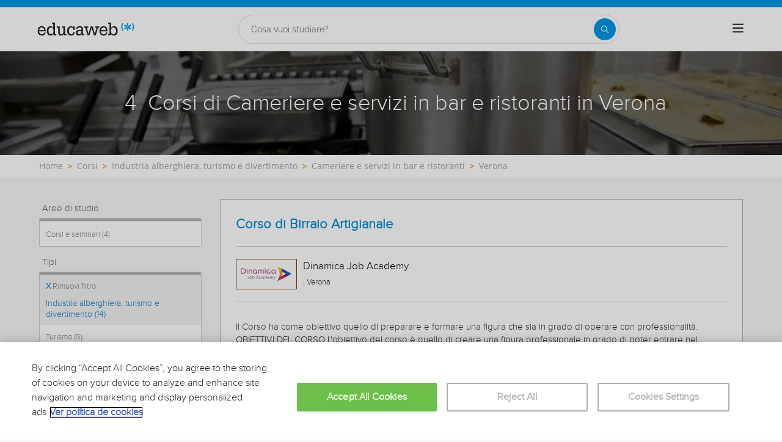

--- FILE ---
content_type: text/html; charset=utf-8
request_url: https://www.educaweb.it/corsi/cameriere-servizi-bar-ristoranti/verona/
body_size: 28215
content:

<!DOCTYPE html>
<html lang="it-it">
<head>
    <meta charset="UTF-8">
    <meta name="viewport" content="width=device-width, initial-scale=1.0">
        <title>Corsi di Cameriere e servizi in bar e ristoranti in Verona - educaweb.it</title>
        <meta name="description" content="Corsi di Cameriere e servizi in bar e ristoranti in Verona ">


        <link rel="dns-prefetch" href="https://www.googletagmanager.com/" >


    

    <link rel="preconnect" data-static-server="" href="https://eu01.edcwb.com" crossorigin />

    
    <style>

    @font-face {
        font-family: 'Proxima';
        font-display: swap;
        src: url('https://eu01.edcwb.com/packages/fonts/proxima-nova/proximanova-regular-webfont.eot');
        src: url('https://eu01.edcwb.com/packages/fonts/proxima-nova/proximanova-regular-webfont.eot?#iefix') format('embedded-opentype'),
        url('https://eu01.edcwb.com/packages/fonts/proxima-nova/proximanova-regular-webfont.woff') format('woff'),
        url('https://eu01.edcwb.com/packages/fonts/proxima-nova/proximanova-regular-webfont.ttf') format('truetype'),
        url('https://eu01.edcwb.com/packages/fonts/proxima-nova/proximanova-regular-webfont.svg#proxima_nova_rgregular') format('svg');
        font-weight: normal;
        font-style: normal;
        -webkit-font-smoothing: antialiased;
    }
    @font-face {
        font-family: 'Proxima Light';
        font-display: swap;
        src: url('https://eu01.edcwb.com/packages/fonts/proxima-nova/proximanova-light-webfont.eot');
        src: url('https://eu01.edcwb.com/packages/fonts/proxima-nova/proximanova-light-webfont.eot?#iefix') format('embedded-opentype'),
        url('https://eu01.edcwb.com/packages/fonts/proxima-nova/proximanova-light-webfont.woff') format('woff'),
        url('https://eu01.edcwb.com/packages/fonts/proxima-nova/proximanova-light-webfont.ttf') format('truetype'),
        url('https://eu01.edcwb.com/packages/fonts/proxima-nova/proximanova-light-webfont.svg#proxima_novalight') format('svg');
        font-weight: normal;
        font-style: normal;
        -webkit-font-smoothing: antialiased;
    }
</style>
    



    
    <style>

        .hidden{display:none!important}@media(max-width:767px){.hidden-xs{display:none!important}}@media(min-width:768px)and (max-width:991px){.hidden-sm{display:none!important}}@media(min-width:992px)and (max-width:1199px){.hidden-md{display:none!important}}@media(min-width:1200px){.hidden-lg{display:none!important}}
.header__phone{align-items:center;justify-content:center;font-weight:600;transition:all ease-in-out .2s}@media screen and (max-width:767px){.header__phone{margin-right:5px}}.header__phone>div{font-family:"Proxima Light",Open Sans;display:flex;gap:10px;align-items:center;justify-content:center;transition:all ease-in-out .2s}@media only screen and (min-width:992px){.header__phone>div{font-size:19px}}.header__phone>div.hidden-vis{opacity:0;visibility:hidden}.header__phone>div i{display:inline-flex;color:#22993f;font-size:22px}@media screen and (max-width:374px){.header__phone>div i{display:none}}.mobile-nav{position:relative}.mobile-nav__user{display:none}@media screen and (min-width:520px){.mobile-nav__user{display:block;padding:3px 9px}}
/* form banner (below) in tpp and course-detail */
.rz-form--banner{padding:5px 25px 5px 25px}.rz-form__banner--phone{display:flex;flex-wrap:wrap;padding:15px 25px;background:#d7f0ff;flex:2;flex-shrink:0;align-content:center;justify-content:space-evenly}@media only screen and (min-width:768px){.rz-form__banner--phone{flex-wrap:nowrap}}.rz-form__banner--phone__info{gap:10px;flex-shrink:0;display:flex;flex-wrap:wrap;align-content:center;align-items:center;justify-content:center}@media only screen and (min-width:768px){.rz-form__banner--phone__info{gap:40px}}.rz-form__banner--phone__info__t{font-size:20px}.rz-form__banner--phone__info__st{color:#057cc6;font-size:20px}.rz-form__banner--phone__info__st>span{font-size:22px;font-family:Proxima Light,sans-serif;font-weight:600}.rz-form__banner--box{background:#fff;display:inline-flex;flex-wrap:wrap;gap:5px;justify-content:center;margin:5px 0 10px;max-width:100%;padding:10px 30px}.rz-form__banner--box e .rz-form__banner--phone__info{gap:10px}.rz-form__banner--box e .rz-form__banner--phone__info__t,.rz-form__banner--box e .rz-form__banner--phone__info__st{font-size:17px}.rz-form__banner--box e .rz-form__banner--phone__info__st{color:#057cc6}.rz-form__banner--box e .rz-form__banner--phone__info__st>span{font-weight:600}@media only screen and (min-width:768px){.rz-form__banner--box{box-shadow:5px 5px 12px #467595;gap:10px;margin:25px 0}}@media only screen and (min-width:992px){.rz-form__banner--box{gap:10px;max-width:400px;padding:15px 40px}.rz-form__banner--box .rz-form__banner--phone__info{gap:10px}.rz-form__banner--box .rz-form__banner--phone__info__t,.rz-form__banner--box .rz-form__banner--phone__info__st{font-size:20px}.rz-form__banner--box .rz-form__banner--phone__info__st{color:#057cc6}}.rz-form__banner--bgwhite{background:#fff}.rz-form__banner--bgwhite .rz-form__banner--phone__info{gap:10px}@media only screen and (min-width:768px){.rz-form__banner--bgwhite .rz-form__banner--phone__info{gap:8px}}@media(max-width:767px){.rz-form__banner.full{background:#fff}}@media only screen and (min-width:768px){.rz-form__banner.full{flex-wrap:wrap}}@media only screen and (min-width:992px){.rz-form__banner.full{flex-wrap:nowrap;margin:0 -15px}}
.w--100{width:100%}.jc--fe{justify-content:flex-end;-ms-flex-align:end}.d--f{display:flex;display:-ms-flexbox}.ai--c{align-items:center;-ms-flex-pack:center}.jc--fs{justify-content:flex-start;-ms-flex-align:start}.fd--c{flex-direction:column}.jc--c{justify-content:center;-ms-flex-align:center}.mobile-collapser{display:block}@media only screen and (min-width:768px){.mobile-collapser{display:none}}.mobile-collapse{display:none}@media only screen and (min-width:768px){.mobile-collapse{display:flex!important}}.mobile-hidden{display:none!important}@media only screen and (min-width:768px){.mobile-hidden{display:inherit!important}}.tab-hidden{display:none}@media only screen and (min-width:992px){.tab-hidden{display:inherit}}
/** muex-form */
.muex-form{padding:30px 0;background:#e2eef5;font-family:"Proxima Light",sans-serif!important}.muex-form__title{display:block;font-size:24px;font-family:"Proxima Light",sans-serif;color:#181838;font-weight:400;line-height:1.2;text-align:center;margin:0 0 18px}.muex-form__progress{display:flex;background:#fff;max-width:244px;margin:0 auto;border-radius:30px;overflow:hidden}.muex-form__progress__current{font-size:12px;color:#fff;font-weight:700;text-align:center;line-height:19px;background:#057cc6;border-radius:30px;min-width:44px}.muex-form__options-label{display:none;font-size:14px;color:#181838;font-weight:400;margin:0 0 8px}@media only screen and (min-width:768px){.muex-form__options-label{display:block}}.muex-form__options{display:grid;gap:12px;grid-template-columns:repeat(auto-fit,minmax(160px,1fr));margin-top:20px}@media screen and (min-width:530px)and (max-width:767px){.muex-form__options{grid-template-columns:repeat(auto-fit,minmax(240px,1fr))}}@media only screen and (min-width:768px){.muex-form__options{grid-template-columns:repeat(auto-fit,minmax(140px,1fr));margin-top:8px}}.muex-form__options__option:hover:before{background:#82bce1;transition:background .1s ease-in}.muex-form__options__option:before{content:"";display:block;min-width:16px;min-height:16px;max-width:16px;max-height:16px;border:1px solid #057cc6;box-shadow:0 1px 3px rgba(0,0,0,.08);border-radius:50%}.muex-form__support{padding-top:20px;text-align:center}.muex-form__support__t1{font-size:18px;margin-right:5px}.muex-form__support__t2{color:#057cc6;font-size:20px;font-weight:600}@media screen and (min-width:768px)and (max-width:991px){.muex-form{margin-top:0px}}
.muex-form__options__option{display:flex;align-items:center;gap:6px;font-size:13px;color:#181838;border-radius:4px;background:#fff;border:1px solid #057cc6;padding:10px 7px;cursor:pointer;line-height:1}@media only screen and (min-width:768px) {.muex-form__options__option{font-size:14px;gap:12px;padding:11px 12px;}};
    </style>

    <style>

        .card--skeleton{background:#fff!important}
.card--skeleton ul li,
.card--skeleton ul li a,
.card--skeleton .card-text--skeleton, .card-text--skeleton, 
.card--skeleton .icon,
.card--skeleton select{border:0;background:#ebebeb!important;color:#ebebeb!important;border-radius:5px;position:relative;z-index:1;overflow:hidden}
.card--skeleton .icon{width:30px;height:30px;background-image: linear-gradient(90deg,#dbdbdb,#e1e1e1);animation: shimmer 2s infinite;}
.card--skeleton .icon:before{opacity:0;}
.card--skeleton ul li:after,.card-text--skeleton:after, .card--skeleton .card-text--skeleton:after, 
.card--skeleton select:after{position:absolute;z-index:2;top:0;right:0;bottom:0;left:0;transform:translateX(-100%);background-image:linear-gradient(90deg,#e9e9e9, #dfdfdf);animation:shimmer 2s infinite;content:''}
.card--skeleton img{opacity:1!important;}@keyframes shimmer{100%{transform:translateX(100%)}}
[data-form-center-main] .card-text--skeleton {
    max-height: 40px;
}
.card--skeleton {
    position: relative;
}
.card-text--skeleton:before {
    position: absolute;
    z-index: 2;
    top: 0;
    right: 0;
    bottom: 0;
    left: 0;
    background-image: linear-gradient(90deg, #e9e9e9, #dfdfdf);
    content: '';
}
;
    </style>



        <style>



        .grid {
    display: flex;
    display: -ms-flexbox;
    flex-flow: row wrap
}

@media(min-width: 0px)and (max-width: 767px) {
    .grid .col-2 {
        flex: 1;
        padding: 15px 0
    }

    .grid .col-6 {
        flex: 2;
        flex-basis: 100%
    }
}

@media(min-width: 768px)and (max-width: 991px) {
    .grid .col-2 {
        flex: 1
    }

    @supports(display: grid) {
        .grid .col-6 {
            flex: 2;
            display: flex;
            display: -ms-flexbox
        }
    }

    .grid .col-4 {
        flex-basis: 100%
    }

        .grid .col-4 > ul {
            margin: auto -15px;
            flex-basis: 100%
        }

            .grid .col-4 > ul > li {
                flex-grow: 0
            }

                .grid .col-4 > ul > li:last-child {
                    margin-left: auto
                }
}

@media(min-width: 992px) {
    .grid > div {
        display: flex;
        display: -ms-flexbox;
        flex-grow: 1;
        -ms-flex-positive: 1
    }
}

@media(min-width: 75rem) {
    .grid {
        display: flex;
        display: -ms-flexbox
    }

    @supports(display: grid) {
        .grid {
            grid-auto-flow: column;
            display: grid;
            grid-gap: 0 30px;
            margin: 0 auto;
            grid-template-columns: repeat(12, 1.16fr);
            -ms-grid-columns: repeat(12, 1fr)
        }

        .col-2 {
            grid-column-start: span 2;
            -ms-grid-column: span 2
        }

        .col-4 {
            grid-column-start: span 4;
            -ms-grid-column: span 4
        }

        .col-6 {
            grid-column-start: span 6;
            -ms-grid-column: span 6
        }

        .col-12 {
            grid-column-start: span 12;
            -ms-grid-column: span 12
        }
    }
}

@media(max-width: 767px) {
    .hidden-xs {
        display: none !important
    }
}

@media(min-width: 768px)and (max-width: 991px) {
    .hidden-sm {
        display: none !important
    }
}

@media(min-width: 992px)and (max-width: 1199px) {
    .hidden-md {
        display: none !important
    }
}

@media(min-width: 1200px) {
    .hidden-lg {
        display: none !important
    }
}

.rowf {
    display: flex;
    flex-wrap: wrap;
    margin-right: -15px;
    margin-left: -15px;
}

[class^=common-]:before, body, html {
    -webkit-font-smoothing: antialiased;
}

html {
    -webkit-text-size-adjust: 100%
}

[type=button], [type=submit], button {
    -webkit-appearance: button;
}

.o-breadcrumbs, .o-breadcrumbs-list {
    background-color: #fff;
}

.o-btn, ul ul {
    margin-bottom: 0;
}

.doubleclick-home, .o-banner, .o-btn {
    text-align: center;
}

a, header a {
    color: #057cc6;
}

header .nav-main__menu__list__elem > a, header .nav-top__list > li {
    text-transform: uppercase;
}

.o-btn, .o-serp-icon, img {
    vertical-align: middle;
}

.scrollTop--v1, a {
    text-decoration: none;
}

[class^=common-]:before, [class^=icon-]:before {
    font-style: normal !important;
    font-variant: normal !important;
    text-transform: none !important;
    speak: none;
}

.au-list, .o-nav-helplinks, header .nav-main {
    box-shadow: 0 1px 3px rgba(0, 0, 0, .25), 0 -1px 0 rgba(0, 0, 0, .1) inset;
}

[class*=colf-] {
    flex-basis: 100%;
    flex-grow: 1;
    max-width: 100%;
    flex-direction: column;
    padding-left: 15px;
    padding-right: 15px;
    position: relative;
}

.container, .container-fluid {
    padding-right: 15px;
    padding-left: 15px;
    margin-right: auto;
    margin-left: auto;
}

@media(min-width:0px) {
    .colf-xs-1, .colf-xs-10, .colf-xs-11, .colf-xs-12, .colf-xs-2, .colf-xs-3, .colf-xs-4, .colf-xs-5, .colf-xs-6, .colf-xs-7, .colf-xs-8, .colf-xs-9 {
        padding-left: 15px;
        padding-right: 15px;
    }

    .colf-xs-1 {
        max-width: 8.3333333333%;
        flex: 0 0 8.3333333333%
    }

    .colf-xs-2 {
        max-width: 16.6666666667%;
        flex: 0 0 16.6666666667%
    }

    .colf-xs-3 {
        max-width: 25%;
        flex: 0 0 25%
    }

    .colf-xs-4 {
        max-width: 33.3333333333%;
        flex: 0 0 33.3333333333%
    }

    .colf-xs-5 {
        max-width: 41.6666666667%;
        flex: 0 0 41.6666666667%
    }

    .colf-xs-6 {
        max-width: 50%;
        flex: 0 0 50%
    }

    .colf-xs-7 {
        max-width: 58.3333333333%;
        flex: 0 0 58.3333333333%
    }

    .colf-xs-8 {
        max-width: 66.6666666667%;
        flex: 0 0 66.6666666667%
    }

    .colf-xs-9 {
        max-width: 75%;
        flex: 0 0 75%
    }

    .colf-xs-10 {
        max-width: 83.3333333333%;
        flex: 0 0 83.3333333333%
    }

    .colf-xs-11 {
        max-width: 91.6666666667%;
        flex: 0 0 91.6666666667%
    }

    .colf-xs-12 {
        max-width: 100%;
        flex: 0 0 100%
    }
}

@media(min-width:320px) {
    .colf-mb-1, .colf-mb-10, .colf-mb-11, .colf-mb-12, .colf-mb-2, .colf-mb-3, .colf-mb-4, .colf-mb-5, .colf-mb-6, .colf-mb-7, .colf-mb-8, .colf-mb-9 {
        padding-left: 15px;
        padding-right: 15px;
    }

    .colf-mb-1 {
        max-width: 8.3333333333%;
        flex: 0 0 8.3333333333%
    }

    .colf-mb-2 {
        max-width: 16.6666666667%;
        flex: 0 0 16.6666666667%
    }

    .colf-mb-3 {
        max-width: 25%;
        flex: 0 0 25%
    }

    .colf-mb-4 {
        max-width: 33.3333333333%;
        flex: 0 0 33.3333333333%
    }

    .colf-mb-5 {
        max-width: 41.6666666667%;
        flex: 0 0 41.6666666667%
    }

    .colf-mb-6 {
        max-width: 50%;
        flex: 0 0 50%
    }

    .colf-mb-7 {
        max-width: 58.3333333333%;
        flex: 0 0 58.3333333333%
    }

    .colf-mb-8 {
        max-width: 66.6666666667%;
        flex: 0 0 66.6666666667%
    }

    .colf-mb-9 {
        max-width: 75%;
        flex: 0 0 75%
    }

    .colf-mb-10 {
        max-width: 83.3333333333%;
        flex: 0 0 83.3333333333%
    }

    .colf-mb-11 {
        max-width: 91.6666666667%;
        flex: 0 0 91.6666666667%
    }

    .colf-mb-12 {
        max-width: 100%;
        flex: 0 0 100%
    }
}

@media(min-width:768px) {
    .container {
        width: 750px;
    }

    .colf-sm-1, .colf-sm-10, .colf-sm-11, .colf-sm-12, .colf-sm-2, .colf-sm-3, .colf-sm-4, .colf-sm-5, .colf-sm-6, .colf-sm-7, .colf-sm-8, .colf-sm-9 {
        padding-left: 15px;
        padding-right: 15px;
    }

    .colf-sm-1 {
        max-width: 8.3333333333%;
        flex: 0 0 8.3333333333%
    }

    .colf-sm-2 {
        max-width: 16.6666666667%;
        flex: 0 0 16.6666666667%
    }

    .colf-sm-3 {
        max-width: 25%;
        flex: 0 0 25%
    }

    .colf-sm-4 {
        max-width: 33.3333333333%;
        flex: 0 0 33.3333333333%
    }

    .colf-sm-5 {
        max-width: 41.6666666667%;
        flex: 0 0 41.6666666667%
    }

    .colf-sm-6 {
        max-width: 50%;
        flex: 0 0 50%
    }

    .colf-sm-7 {
        max-width: 58.3333333333%;
        flex: 0 0 58.3333333333%
    }

    .colf-sm-8 {
        max-width: 66.6666666667%;
        flex: 0 0 66.6666666667%
    }

    .colf-sm-9 {
        max-width: 75%;
        flex: 0 0 75%
    }

    .colf-sm-10 {
        max-width: 83.3333333333%;
        flex: 0 0 83.3333333333%
    }

    .colf-sm-11 {
        max-width: 91.6666666667%;
        flex: 0 0 91.6666666667%
    }

    .colf-sm-12 {
        max-width: 100%;
        flex: 0 0 100%
    }
}

@media(min-width:992px) {
    .container {
        width: 970px;
    }

    .colf-md-1, .colf-md-10, .colf-md-11, .colf-md-12, .colf-md-2, .colf-md-3, .colf-md-4, .colf-md-5, .colf-md-6, .colf-md-7, .colf-md-8, .colf-md-9 {
        padding-left: 15px;
        padding-right: 15px;
    }

    .colf-md-1 {
        max-width: 8.3333333333%;
        flex: 0 0 8.3333333333%
    }

    .colf-md-2 {
        max-width: 16.6666666667%;
        flex: 0 0 16.6666666667%
    }

    .colf-md-3 {
        max-width: 25%;
        flex: 0 0 25%
    }

    .colf-md-4 {
        max-width: 33.3333333333%;
        flex: 0 0 33.3333333333%
    }

    .colf-md-5 {
        max-width: 41.6666666667%;
        flex: 0 0 41.6666666667%
    }

    .colf-md-6 {
        max-width: 50%;
        flex: 0 0 50%
    }

    .colf-md-7 {
        max-width: 58.3333333333%;
        flex: 0 0 58.3333333333%
    }

    .colf-md-8 {
        max-width: 66.6666666667%;
        flex: 0 0 66.6666666667%
    }

    .colf-md-9 {
        max-width: 75%;
        flex: 0 0 75%
    }

    .colf-md-10 {
        max-width: 83.3333333333%;
        flex: 0 0 83.3333333333%
    }

    .colf-md-11 {
        max-width: 91.6666666667%;
        flex: 0 0 91.6666666667%
    }

    .colf-md-12 {
        max-width: 100%;
        flex: 0 0 100%
    }
}

@media(min-width:1200px) {
    .container {
        width: 1170px;
    }

    .colf-lg-1, .colf-lg-10, .colf-lg-11, .colf-lg-12, .colf-lg-2, .colf-lg-3, .colf-lg-4, .colf-lg-5, .colf-lg-6, .colf-lg-7, .colf-lg-8, .colf-lg-9 {
        padding-left: 15px;
        padding-right: 15px;
    }

    .colf-lg-1 {
        max-width: 8.3333333333%;
        flex: 0 0 8.3333333333%
    }

    .colf-lg-2 {
        max-width: 16.6666666667%;
        flex: 0 0 16.6666666667%
    }

    .colf-lg-3 {
        max-width: 25%;
        flex: 0 0 25%
    }

    .colf-lg-4 {
        max-width: 33.3333333333%;
        flex: 0 0 33.3333333333%
    }

    .colf-lg-5 {
        max-width: 41.6666666667%;
        flex: 0 0 41.6666666667%
    }

    .colf-lg-6 {
        max-width: 50%;
        flex: 0 0 50%
    }

    .colf-lg-7 {
        max-width: 58.3333333333%;
        flex: 0 0 58.3333333333%
    }

    .colf-lg-8 {
        max-width: 66.6666666667%;
        flex: 0 0 66.6666666667%
    }

    .colf-lg-9 {
        max-width: 75%;
        flex: 0 0 75%
    }

    .colf-lg-10 {
        max-width: 83.3333333333%;
        flex: 0 0 83.3333333333%
    }

    .colf-lg-11 {
        max-width: 91.6666666667%;
        flex: 0 0 91.6666666667%
    }

    .colf-lg-12 {
        max-width: 100%;
        flex: 0 0 100%
    }
}

@media(min-width:1400px) {
    .colf-xl-1, .colf-xl-10, .colf-xl-11, .colf-xl-12, .colf-xl-2, .colf-xl-3, .colf-xl-4, .colf-xl-5, .colf-xl-6, .colf-xl-7, .colf-xl-8, .colf-xl-9 {
        padding-left: 15px;
        padding-right: 15px;
    }

    .colf-xl-1 {
        max-width: 8.3333333333%;
        flex: 0 0 8.3333333333%
    }

    .colf-xl-2 {
        max-width: 16.6666666667%;
        flex: 0 0 16.6666666667%
    }

    .colf-xl-3 {
        max-width: 25%;
        flex: 0 0 25%
    }

    .colf-xl-4 {
        max-width: 33.3333333333%;
        flex: 0 0 33.3333333333%
    }

    .colf-xl-5 {
        max-width: 41.6666666667%;
        flex: 0 0 41.6666666667%
    }

    .colf-xl-6 {
        max-width: 50%;
        flex: 0 0 50%
    }

    .colf-xl-7 {
        max-width: 58.3333333333%;
        flex: 0 0 58.3333333333%
    }

    .colf-xl-8 {
        max-width: 66.6666666667%;
        flex: 0 0 66.6666666667%
    }

    .colf-xl-9 {
        max-width: 75%;
        flex: 0 0 75%
    }

    .colf-xl-10 {
        max-width: 83.3333333333%;
        flex: 0 0 83.3333333333%
    }

    .colf-xl-11 {
        max-width: 91.6666666667%;
        flex: 0 0 91.6666666667%
    }

    .colf-xl-12 {
        max-width: 100%;
        flex: 0 0 100%
    }
}

.colf-o-1, .colf-o-1-2, .f-o--1-2 {
    order: 1;
}

.f-o--1-2 {
    order: 1
}

@media only screen and (min-width: 768px) {
    .f-o--1-2 {
        order: 2
    }
}

.f-o--2-1 {
    order: 2
}

@media only screen and (min-width: 768px) {
    .f-o--2-1 {
        order: 1
    }
}

@font-face {
    font-family: edw-font-common;
    font-display: swap;
    font-weight: 400;
    font-style: normal;
}

[class^=common-]:before {
    font-family: edw-font-common !important;
    font-weight: 400 !important;
    line-height: 1;
    -moz-osx-font-smoothing: grayscale;
}

html {
    line-height: 1.15;
}

body {
    margin: 0;
}

button, input {
    font-family: inherit;
    font-size: 100%;
    line-height: 1.15;
    overflow: visible;
}

    [type=button]::-moz-focus-inner, [type=submit]::-moz-focus-inner, button::-moz-focus-inner {
        border-style: none;
        padding: 0;
    }

.visible-sm, .visible-xs {
    display: none !important;
}

[type=button]:-moz-focusring, [type=submit]:-moz-focusring, button:-moz-focusring {
    outline: ButtonText dotted 1px;
}

::-webkit-file-upload-button {
    -webkit-appearance: button;
    font: inherit;
}

*, :after, :before {
    box-sizing: border-box;
    box-sizing: border-box;
}

html {
    font-family: sans-serif;
    -ms-text-size-adjust: 100%
}

button, h1, h2, input {
    font-family: inherit;
}

.d--b, .mobile-collapser, .o-nav-helplinks__item, header, main, nav, section {
    display: block;
}

.mobile-collapse, .tab-hidden {
    display: none;
}

.tab-hidden {
    display: none
}

@media only screen and (min-width: 992px) {
    .tab-hidden {
        display: inherit
    }
}

.mobile-collapser {
    display: block
}

@media only screen and (min-width: 768px) {
    .mobile-collapser {
        display: none
    }
}

.mobile-collapse {
    display: none
}

@media only screen and (min-width: 768px) {
    .mobile-collapse {
        display: flex !important
    }
}

a {
    background-color: transparent;
}

b {
    font-weight: 700;
}

h1 {
    margin: .67em 0;
}

img {
    border: 0;
    max-width: 100%;
    height: auto;
}

button, input {
    margin: 0;
    font: inherit;
    color: inherit;
}

[class^=icon-]:before, body {
    -webkit-font-smoothing: antialiased;
    -moz-osx-font-smoothing: grayscale;
}

button {
    overflow: visible;
    text-transform: none;
}

    button::-moz-focus-inner, input::-moz-focus-inner {
        padding: 0;
        border: 0;
    }

input {
    line-height: normal;
}

html {
    font-size: 10px;
    overflow-x: hidden;
}

button, input {
    font-size: inherit;
    line-height: inherit;
}

h1, h2 {
    font-weight: 500;
    line-height: 1.1;
    color: inherit;
    margin-top: 20px;
    margin-bottom: 10px;
}

.scrollTop--v1, body {
    font-family: Raleway, sans-serif;
}

.o-btn, body {
    line-height: 1.42857143;
}

h1 {
    font-size: 36px;
}

h2 {
    font-size: 30px;
}

@-ms-viewport {
    width: device-width;
}

ol, ul {
    margin: 0;
    padding: 0;
}

li {
    list-style: none;
}

body {
    color: #333;
    text-rendering: optimizeLegibility;
    font-size: 15px;
    background: #f6f6f6;
}

.o-box--inner {
    padding: 0 20px;
}

.o-banner {
    position: relative;
    z-index: 0;
    display: flex;
    align-items: center;
    justify-content: center;
    flex-direction: column;
    padding: 20px;
}

.au-list, .o-banner--overlay:after {
    position: absolute;
    width: 100%;
    left: 0;
}

@media only screen and (min-width: 768px) {
    .o-banner {
        min-height: 170px
    }
}

.o-banner--overlay:after {
    content: "";
    height: 100%;
    top: 0;
    background-color: #000;
    opacity: .55;
    z-index: -1;
}

.doubleclick-home {
    margin-top: 30px;
}

    .doubleclick-home > div {
        background: #e9e9e9;
        min-width: 728px;
        min-height: 90px;
        max-width: 100%;
        padding: 15px;
    }

.o-breadcrumbs-list {
    display: flex;
    flex-wrap: nowrap;
    list-style: none;
    margin-bottom: 0;
    padding: 8px 0;
    overflow-x: auto;
}

    .o-breadcrumbs-list > li {
        display: inline-flex;
        padding-right: 3px;
        flex: none;
    }

        .o-breadcrumbs-list > li + li::before {
            content: ">";
            font-size: 13px;
            color: #d68505;
            font-weight: 600;
            padding: 0 5px;
        }

        .o-breadcrumbs-list > li > a {
            color: #9e9e9d;
            text-decoration: none;
            font-size: 14px;
            font-family: "Open Sans", sans-serif;
        }

.o-btn {
    display: inline-block;
    font-weight: 600;
    background-image: none;
    border: 1px solid transparent;
    white-space: normal;
    word-break: break-all;
    padding: 6px 12px;
    background-color: #9d2f67;
    color: #fff;
    border-bottom: 3px solid #720144;
    width: 100%;
    border-radius: 0;
    font-size: 18px;
    letter-spacing: .7px;
}

.au-list {
    top: 24px;
    border-top: 2px solid #008dd4 !important;
    z-index: 1050;
    color: #5c5c5c !important;
    background: #fff;
}


.o-nav-helplinks {
    background: #f6f6f6;
    height: 100%;
    display: flex;
    min-height: inherit;
    flex-direction: column;
    justify-content: space-evenly;
    gap: 20px;
    padding: 12px 15px;
}

.o-nav-helplinks {
    display: flex;
    min-height: inherit;
    flex-direction: column;
    justify-content: space-evenly;
}

@media only screen and (min-width: 768px) {
    .o-nav-helplinks {
        background: transparent;
        box-shadow: none;
        padding: 30px 15px
    }
}

.o-serp-icon {
    display: inline-block;
    width: 26px;
    height: 27px;
}

.o-serp-icon__more {
    background-position: 0 -724px;
    width: 13px;
    height: 12px;
}

.o-serp-c-icon {
    display: inline-block;
    overflow: hidden;
    text-indent: -9999px;
    text-align: left;
}

.rz-modal, .scrollTop--v1 {
    display: none;
    position: fixed;
    right: 0;
}

.rz-modal__h, .scrollTop--v1 {
    color: #fff;
    text-align: center;
}

.o-serp-c-icon_official {
    background-position: -20px -239px;
    width: 26px;
    height: 22px;
}

.o-serp-c-icon__cat {
    background-position: -20px -444px;
    width: 20px;
    height: 20px;
}

.o-serp-c-icon__mod {
    background-position: -20px -281px;
    width: 22px;
    height: 22px;
}

.o-serp-c-icon__pri {
    background-position: -20px -197px;
    width: 28px;
    height: 22px;
}

.o-serp-c-icon__dur {
    background-position: -20px -323px;
    width: 22px;
    height: 22px;
}

.scrollTop--v1 {
    -webkit-animation: 1s fadeIn;
    animation: 1s fadeIn;
    opacity: 1;
    padding: 2px;
    z-index: 999;
    height: 35px;
    background-color: #057cc6;
    font-size: 15px;
    line-height: 2.2;
    bottom: 0;
    width: 100%
}

.rz-modal, .rz-modal__scroll {
    overflow-x: hidden;
    width: 100%;
    background: #fff;
}

.ico-1-5x {
    font-size: 1.5em;
}

.rz-modal {
    opacity: 0;
    top: 0;
    left: 0;
    z-index: 99999;
    height: 100% !important;
    max-height: 100%;
    overflow-y: hidden;
    margin: 0 auto;
}

    .rz-modal:before {
        content: "";
        position: fixed;
        width: 100%;
        height: 100%;
        top: 0;
        left: 0;
        right: 0;
        bottom: 0;
        background: rgba(0, 0, 0, .2);
    }

.rz-modal__scroll {
    overflow-y: auto;
    max-height: 99.9%;
    height: 100%;
    position: relative;
}

.rz-modal__h {
    position: relative;
    background-color: #057cc6;
    padding: 15px;
    min-height: 75px;
}

.rz-modal__h__t {
    position: relative;
    display: flex;
    align-items: center;
}

.rz-modal .rz-modal__h__t__close {
    flex-shrink: 0;
    padding: 0;
    font-size: 15px;
    border-radius: 50%;
    width: 25px;
    height: 25px;
    background: #057cc6;
    color: #fff;
    position: absolute;
    right: 15px !important;
    top: 15px !important;
    font-weight: 700;
    z-index: 2;
    margin-top: 0;
    text-align: center;
    border: 2px solid #fff;
}

.rz-modal__b {
    position: relative;
    background-color: #fff;
}

.rz-modal__b__c {
    min-height: 400px;
    margin: 0;
    position: relative;
}

@media (max-width:767px) {
    .hidden-sm {
        display: none;
    }

    .hidden-xs {
        display: none !important;
    }
}

@media (min-width:768px)and (max-width:991px) {
    .hidden-sm {
        display: none !important;
    }
}

@media (min-width:992px)and (max-width:1199px) {
    .hidden-md {
        display: none !important;
    }
}

.por {
    position: relative;
}

.d--ib {
    display: inline-block;
}

.d--f {
    display: flex;
    display: -ms-flexbox;
}

.fd--c {
    flex-direction: column;
}

.ai--c {
    align-items: center;
    -ms-flex-pack: center;
}

.as--c {
    align-self: center;
    -ms-flex-pack: center;
}

.jc--sb {
    justify-content: space-between;
}

.jc--fs {
    justify-content: flex-start;
    -ms-flex-align: start;
}

.jc--fe {
    justify-content: flex-end;
    -ms-flex-align: end;
}

.jc--c {
    justify-content: center;
    -ms-flex-align: center;
}

.fg--1 {
    flex-grow: 1;
    -ms-flex-positive: 1;
}

.fg--2 {
    flex-grow: 2;
    -ms-flex-positive: 2;
}

.fs--0, .o-nav-helplinks__icon {
    flex-shrink: 0;
}

.fs--0 {
    width: auto;
    -ms-flex-negative: 0;
}

.fb--col3 {
    flex-basis: 25%;
    width: 25%
}

.fb--col9 {
    flex-basis: 75%;
    width: 25%
}

.w--100 {
    width: 100%
}

.mw--100 {
    max-width: 100% !important;
}

.c0 {
    color: #000;
}

.c1 {
    color: #057cc6 !important;
}

.fs--i {
    font-style: italic;
}

.ta--r {
    text-align: right;
}

.sz-filters-btn, .sz-results .sz-result__i > div {
    text-align: center;
}

.fs--12 {
    font-size: 12px;
}

.fs--15, .sz-results .sz-result .o-btn {
    font-size: 15px;
}

.fs--16 {
    font-size: 16px;
}

.fs--18 {
    font-size: 18px;
}

.lh--16 {
    line-height: 16px;
}

.m-a-0 {
    margin: 0 !important;
}

.m-l-5 {
    margin-left: 5px;
}

.m-r-5 {
    margin-right: 5px;
}

.m-r-10 {
    margin-right: 10px;
}

.m-t-20 {
    margin-top: 20px;
}

.m-t-15 {
    margin-top: 15px;
}

.m-b-5 {
    margin-bottom: 5px;
}

.p-a-0 {
    padding: 0 !important;
}

.common-arrow-simple-bottom:before {
    content: "f"
}

.common-arrow-simple-top:before {
    content: "i"
}

.common-pencil-footer:before {
    content: "s"
}

.common-person-footer:before {
    content: "t"
}

.common-star-footer:before {
    content: "a"
}

[class^=icon-]:before {
    font-family: form-new-19 !important;
    font-weight: 400 !important;
    line-height: 1;
}

body, html {
    scroll-behavior: smooth;
}

.sz-filters-btn {
    font-size: 18px;
    padding: 4px 10px;
    border: 1px solid #b3b3b3;
    border-bottom: 3px solid #057cc6;
    background: #fff;
    color: #057cc6;
    font-family: "Proxima Light";
    font-weight: 600;
}

.sz-filters .sz-f__box {
    position: relative;
    background-color: #f1f1f1;
    border: 1px solid #ccc;
    margin-bottom: 10px;
    border-radius: 2px;
    font-family: "Open Sans", sans-serif;
}

.sz-filters .sz-f__box__sel {
    position: relative;
    list-style: none;
    margin: 0;
    background-color: #f1f1f1;
    border-radius: 2px;
    border: 0;
}

.sz-filters .sz-f__box__sel__v {
    border: 0;
    font-size: 14px;
    font-weight: 500;
    color: #5c5c5c;
    text-transform: none;
    background-color: #f1f1f1;
    border-radius: 2px;
}

.sz-filters .sz-f__box__list li a, .sz-filters .sz-f__box__list li span, .sz-filters .sz-f__box__sel__x {
    color: gray;
    font-size: 13px;
    line-height: 18px;
    font-family: Raleway, sans-serif;
    font-weight: 400;
}

.sz-filters .sz-f__box__sel__v span {
    position: absolute;
    font-size: 9px;
    top: 10px;
    right: 15px;
    display: block;
}

.sz-filters .sz-f__box__sel__x {
    border: 0;
    width: 100%;
    background: #fff;
    text-align: left;
    padding: 10px 10px 0;
}

@media (max-width:768px) {
    .sz-filters .sz-f__box__sel {
        display: flex;
        flex-direction: column;
    }

    .sz-filters .sz-f__box__sel__x {
        order: 2;
        background: #fff;
        padding-bottom: 5px;
    }
}

.sz-filters .sz-f__box__sel__x .spc {
    color: #008dd4;
    font-weight: 600;
}

.sz-filters .sz-f__box__list {
    background: #fff;
    padding: 6px 10px;
}

    .sz-filters .sz-f__box__list li {
        padding: 3px 0;
    }

.sz-filters .sz-f__prov {
    border-top: 1px dotted #c9c9c9;
}

    .sz-filters .sz-f__prov ~ li {
        border: none;
    }

.sz-filters .sz-f__t {
    font-size: 15px;
    text-align: left;
    padding: 5px;
    font-family: Raleway, sans-serif;
    color: #5c5c5c;
}

.o-nav-helplinks .colf-md-4 {
    align-items: stretch;
    display: inline-grid;
    flex: 1;
}

.o-nav-helplinks__item {
    margin-left: 0 !important;
    background-color: #fff;
    display: flex;
    box-shadow: 1px 3px 5px #ccc;
    color: #008dd4;
    font-size: 17px;
    line-height: 20px;
    padding: 15px 10px;
    justify-content: center;
    align-items: center;
    gap: 5px;
}

.o-banner__h1 {
    display: inline;
    color: #333;
    font-size: 25px;
    margin: 0;
}

@media only screen and (min-width: 768px) {
    .o-banner__h1 {
        color: #fff;
        font-size: 36px;
        padding: 0
    }
}

.o-banner__h1--cont {
    display: inline;
    line-height: 40px;
    flex-shrink: 0;
    padding: 0 15px;
}

.sz-results {
    padding-top: 15px;
}

    .sz-results .sz-result:first-child {
        margin-top: 0 !important;
    }

@media only screen and (min-width: 768px) {
    .sz-top {
        margin-top: 20px
    }
}

.sz-top-t {
    display: flex;
    align-items: center;
    gap: 20px;
    justify-content: space-between;
    font-size: 18px;
    color: #6c6c6c;
    margin-top: 15px;
    margin-bottom: 30px;
}

    .sz-top-t > h2 {
        flex-shrink: 0;
        font-size: 26px;
        margin: 0;
        border: 0;
    }

    .sz-top-t > .bar {
        width: 90%;
        height: 1px;
        background: #515151;
    }

.sz-top-temas {
    display: flex;
    gap: 15px;
    margin-bottom: 15px;
}

.sz-top-temas__tema {
    flex: 1;
    height: 110px;
    display: flex;
    justify-content: center;
    align-items: center;
    text-align: center;
    font-size: 16px;
    color: #fff;
    padding: 5px;
    text-shadow: 0 1px 1px #000;
    word-break: break-word;
    position: relative;
}

@media (max-width:780px) {
    .sz-top-t > .bar {
        display: none;
    }

    .sz-top-temas {
        margin-top: 15px;
        margin-bottom: 5px;
    }

    .sz-top-temas__tema {
        width: 50%
    }

        .sz-top-temas__tema:nth-child(n+3) {
            display: none;
        }
}

.sz-top-temas__tema > picture {
    position: absolute;
    top: 0;
    left: 0;
    z-index: -1;
    width: 100%;
    height: 100%
}

    .sz-top-temas__tema > picture > img {
        -o-object-fit: cover;
        object-fit: cover;
        display: block;
        width: 100%;
        height: 100%
    }

@media (max-width:420px) {
    .sz-filters-video__l {
        flex: 1;
        max-width: 100%
    }
}

.sz-results .sz-result {
    padding: 25px;
    background: #fff;
    margin-bottom: 15px;
    border: 1px solid #b3b3b3;
}

.sz-results .sz-result__t {
    word-break: break-word;
    color: #008dd4;
    font-size: 22px;
    font-weight: 400;
    margin: 0;
    font-family: Raleway;
    word-break: break-word;
}

.sz-results .sz-result__b {
    padding: 20px 0 10px;
    position: relative;
}

.sz-results .sz-result__b--b {
    padding: 20px 0;
    margin-bottom: 15px;
    border-bottom: 1px solid #a7a7a7;
}

    .sz-results .sz-result__b--b:before {
        content: "";
        position: absolute;
        left: 6%;
        bottom: -8px;
        background-position: -20px -484px;
        width: 13px;
        height: 8px;
        clear: both;
        z-index: 4;
    }

    .sz-results .sz-result__b--b:after {
        content: "";
        position: absolute;
        left: 6%;
        bottom: -1px;
        width: 13px;
        height: 8px;
        clear: both;
        background: #fff;
    }

.sz-results .sz-result__i__price {
    padding: 0 15px;
}

.o-box {
    padding: 20px 20px 5px 20px;
    line-height: 1.4;
    background-color: #fff;
}

.sz-info-box p {
    margin: 0;
}

.sz-info-box {
    margin-bottom: 30px;
    padding: 20px;
}

.o-listmenu2 {
    padding: 12px;
    display: flex;
    flex-wrap: wrap;
    justify-content: center;
    margin-bottom: 20px;
}

.o-listmenu2__li {
    display: flex;
    justify-content: center;
    align-items: center;
    gap: 10px;
}

.o-listmenu2__liul {
    display: flex;
    flex: 1;
    width: 100%;
    justify-content: center;
    align-items: center;
}

.sz-pagination ul {
    padding: 0;
    display: flex;
    margin-left: 0;
    flex-wrap: wrap;
    flex-direction: row;
    justify-content: center;
}




.sz-results{padding-top:15px}.sz-results .sz-result__btn{display:flex;flex-direction:column;gap:8px;margin-top:15px}.sz-results .sz-result__btn.no-brochure{flex-direction:row-reverse}@media only screen and (min-width:768px){.sz-results .sz-result__btn.no-brochure{flex-direction:row}}@media only screen and (min-width:768px){.sz-results .sz-result__btn{flex-direction:row}}.sz-results .sz-result__btn [data-btn-call]{background-color:#5daa04}.sz-results .sz-result__btn [data-campaign]{flex:1}.sz-results .sz-result__btn>a:not(.fs--0){flex:2;order:2}@media only screen and (min-width:768px){.sz-results .sz-result__btn>a:not(.fs--0){order:1}}.sz-results .sz-result__btn>a:not(.fs--0)+div{gap:9px;order:1}@media only screen and (min-width:768px){.sz-results .sz-result__btn>a:not(.fs--0)+div{order:2}}.sz-results .sz-result__btn .o-btn--mag{background:#057cc6;flex:1}.sz-results .sz-result__btn .o-btn--whats{background:#208f3b;justify-content:center;align-items:center;display:flex;flex:0 1 10%}.sz-results .sz-result__btn .o-btn--whats>i{display:flex;font-size:22px}.sz-results .sz-result:first-child{margin-top:0!important}
@media(max-width:767px){.is-searchcourse .o-h1-mobile>div{display:flex;flex-direction:row-reverse;align-items:center;justify-content:flex-end;gap:5px}.is-searchcourse .o-h1-mobile>div>span{color:#528dd7;display:block;font-size:14px;line-height:initial;padding:0}.is-searchcourse .o-h1-mobile>div>h1{font-size:14px;line-height:initial}}.is-searchcourse main{display:flex;flex-direction:column}.is-searchcourse .o-toplink{display:none}.is-searchcourse .o-flex-container,.is-searchcourse .o-h1{order:1}.is-searchcourse .o-banner__h1--cont::after,.is-searchcourse .o-banner__h1--cont::before{content:""}@media(max-width:768px){.is-searchcourse .o-banner--overlay::after{content:none}.is-searchcourse .o-banner__h1--cont::before{content:"("}.is-searchcourse .o-banner__h1--cont::after{content:")"}.is-searchcourse .o-nav-helplinks{box-shadow:none;padding:12px 15px 0}};

        </style>





    <!-- Google Tag Manager -->
    <script>
    (function (w, d, s, l, i) {
            w[l] = w[l] || []; w[l].push({
                'gtm.start':
                    new Date().getTime(), event: 'gtm.js'
            }); var f = d.getElementsByTagName(s)[0],
                j = d.createElement(s), dl = l != 'dataLayer' ? '&l=' + l : ''; j.async = true; j.src =
                    'https://www.googletagmanager.com/gtm.js?id=' + i + dl; f.parentNode.insertBefore(j, f);
        })(window, document, 'script', 'dataLayer', 'GTM-56J423');</script>
    <!-- End Google Tag Manager -->



    
<script>
    var dataLayer = dataLayer || [];
    dataLayer.push({ 'edw_domain': 'educaweb.it' });

    dataLayer.push({ 'edw_active_ga': 'true' });
    dataLayer.push({ 'event': 'ga_active_event' });
    dataLayer.push({ 'ga4measurementid': 'G-0B84KZWYGD' });

</script>


    
<img data-pixel data-src="/pagesearchstats/?si=FeffcDIUNVQ=&ci=DVmOCfXUYnY=&ti=QaBgtLw9EQw=&mi=DVmOCfXUYnY=&gi=/DhS2h9UoWM=&np=hFPca4cgXdU=&nr=fs6qIr4OWkA=&sc=wfY8ZunIocU=&cw=R8+rb38NrIA=&ct=R8+rb38NrIA=&pm=R8+rb38NrIA=&gt=R8+rb38NrIA=&gm=R8+rb38NrIA=&fm=R8+rb38NrIA=&st=R8+rb38NrIA=&ty=R8+rb38NrIA=&cs=3/rDQ6m/eQxTmavn1dtaXOJYToASBqEf" width="1" height="1" alt="" style="display:none !important"/>

    
        <script>
        window.dataLayer = window.dataLayer || [];
        window.dataLayer.push({
            event: "centerViewTracking",
            centerViews: [{"IdMaestro":"11269","Name":"Dinamica Job Academy"},{"IdMaestro":"5003","Name":"SCUOLA DI RISTORAZIONE"},{"IdMaestro":"5003","Name":"SCUOLA DI RISTORAZIONE"},{"IdMaestro":"5003","Name":"CENTRO POLIFUNZIONALE DON CALABRIA"}]
        });
        </script>


    <link rel="icon" href="https://eu01.edcwb.com/assets/favicon.ico" type="image/x-icon">

    
    <link rel="icon" type="image/png" sizes="32x32" href="https://eu01.edcwb.com/assets/favicon-32x32.png">
    <link rel="icon" type="image/png" sizes="16x16" href="https://eu01.edcwb.com/assets/favicon-16x16.png">
    <link rel="apple-touch-icon" sizes="180x180" href="https://eu01.edcwb.com/assets/apple-touch-icon.png">

</head>



<body class=" is-searchcourse" data-env="dist" data-cll="SearchCourse">
    



    <!-- Google Tag Manager (noscript) -->
    <noscript>
        <iframe src="https://www.googletagmanager.com/ns.html?id=GTM-56J423"
                height="0" width="0" style="display:none;visibility:hidden"></iframe>
    </noscript>
    <!-- End Google Tag Manager (noscript) -->


            <style id="v4header">

                header {
    background-color: #fff;
    border-top: 12px solid #0096e6;
    position: sticky;
    top: 0;
    z-index: 1000;
    padding: 12px 0;
    transition: all .3s ease;
    display: flex;
    height: auto
}

    header.if-header {
        z-index: 4
    }

@media only screen and (min-width: 768px) {
    header[data-header=v4] {
        height: auto
    }
}

header .kgrid__container {
    display: grid;
    align-items: center;
    grid-template-columns: 1fr auto 1fr auto
}

@media only screen and (min-width: 768px) {
    header .kgrid__container {
        grid-template-columns: 1fr auto 1fr auto;
        gap: 24px
    }
}

header .kgrid .logo {
    grid-column: 2;
    justify-self: center;
    order: 2
}

@media only screen and (min-width: 768px) {
    header .kgrid .logo {
        gap: 2rem;
        grid-column: auto;
        justify-self: left;
        order: 1
    }
}

header .kgrid .logo img {
    content: url('https://eu01.edcwb.com/assets//web/current/common/image/logo/educaonline/educaweb.svg');
    width: 153px
}

@media(min-width: 641px) {
    header .kgrid .logo img {
        min-width: 159px
    }
}

header .kgrid .phone-number {
    color: #0096e6;
    font-weight: bold;
    font-family: "Raleway Regular",sans-serif;
    font-size: 18px;
    line-height: 22px;
    display: flex;
    justify-self: end;
    order: 3;
    margin-right: 0
}

    header .kgrid .phone-number.hidden-vis {
        opacity: 0;
        visibility: hidden
    }

    header .kgrid .phone-number img {
        width: 48px;
        height: 48px
    }

header .kgrid .link {
    color: #009fe3;
    font-family: "Raleway Regular",sans-serif;
    font-size: 18px;
    line-height: 22px;
    display: none;
    justify-content: end
}

@media only screen and (min-width: 768px) {
    header .kgrid .link {
        display: flex
    }
}

header .kgrid .link a {
    text-decoration: none
}

header .kgrid .search-container, header .kgrid .phone-number {
    opacity: 0;
    visibility: hidden;
    transition: opacity .3s ease,visibility .3s
}

header .kgrid .search-container {
    display: none
}

@media only screen and (min-width: 768px) {
    header .kgrid .search-container {
        display: flex;
        order: 2
    }
}

header .kgrid .phone-number {
    opacity: 1;
    visibility: visible
}

@media only screen and (min-width: 768px) {
    header .kgrid .phone-number {
        display: flex;
        order: 3;
        margin-right: 4px
    }
}

header .kgrid .phone-number span {
    width: 48px;
    height: 48px
}

@media only screen and (min-width: 768px) {
    header .kgrid .phone-number span {
        width: auto;
        height: auto
    }
}

header .kgrid .burger-menu {
    order: 1;
    justify-self: start;
    justify-content: flex-start
}

@media only screen and (min-width: 768px) {
    header .kgrid .burger-menu {
        display: flex;
        order: 4;
        justify-content: flex-end;
        justify-self: end
    }
}

@media only screen and (min-width: 768px) {
    header.scrolled--form .kgrid__container {
        display: flex;
        gap: 12px;
        align-items: center;
        justify-content: space-between;
    }
}

@media only screen and (min-width: 768px)and (min-width: 768px) {
    header.scrolled--form .grid__container {
        gap: 24px
    }
}

@media only screen and (min-width: 768px) {
    header.scrolled--form .phone-number {
        display: flex;
        opacity: 1;
        visibility: visible;
        margin-right: 16px
    }

    header.scrolled--form .search-container {
        display: flex;
        opacity: 1;
        visibility: visible;
/*        flex: 1;*/
        order: 2
    }
}

/*@media only screen and (min-width: 768px)and (min-width: 768px) {
    header.scrolled--form .search-container {
        flex: 1
    }
}*/

header.scrolled {
    box-shadow: 0px 0px 10px 3px rgba(24,24,56,.1215686275);
    transition: all .3s ease
}

    header.scrolled .kgrid__container {
        display: flex;
        gap: 12px;
        align-items: center
    }

@media only screen and (min-width: 768px) {
    header.scrolled .grid__container {
        gap: 24px
    }
}

header.scrolled .grid__container .link {
    margin-right: 0
}

header.scrolled .search-container {
    display: flex;
    opacity: 1;
    visibility: visible;
    flex: 1;
    order: 2
}

@media only screen and (min-width: 768px) {
    header.scrolled .search-container {
        flex: inherit;
    }
}

@media only screen and (min-width: 768px) and (max-width: 1010px) {
    header.scrolled--form .search-container {
        flex: 1
    }
}

@media only screen and (min-width: 768px) {
    header.scrolled .phone-number {
        display: flex;
        opacity: 1;
        visibility: visible;
        margin-right: 16px
    }
}

header.scrolled .logo {
    grid-column: auto;
    justify-self: left;
    order: 1
}

    header.scrolled .logo > a {
        display: flex
    }

        header.scrolled .logo > a > picture {
            display: flex
        }

@media(max-width: 640px) {
    header.scrolled .logo img {
        max-width: 28px;
        content: url('https://eu01.edcwb.com/assets//web/current/common/image/logo/educaonline/educaweb-mobile.svg');
        width: 28px
    }
}

header.scrolled .phone-number {
    order: 3
}

header.scrolled .burger-menu {
    order: 4
}

@media only screen and (min-width: 992px) {
    header.scrolled + main .ceprv2__abs.zindex {
        top: 84px
    }
}

@media only screen and (min-width: 992px) {
    header.scrolled + main .ceprv2__sections-nav {
        top: 157px
    }
}

header .search-container {
    position: relative;
    display: flex;
    align-items: center;
    margin: 0 auto
}

    header .search-container > form {
        width: 100%
    }

    header .search-container .search-input {
        border-radius: 24px;
        padding: 12px 20px;
        font-size: 18px;
        font-weight: 400;
        line-height: 20px;
        outline: none;
        width: 100%;
        max-width: 100%
    }

        header .search-container .search-input .search-input {
            border: 1px solid #d9d9d9;
            max-width: 624px;
            height: 48px;
            box-shadow: none;
            padding: 12px;
            width: 100%;
            min-width: auto;
            font-family: "Raleway Regular",sans-serif;
            font-size: 12px;
            line-height: 18px
        }

@media only screen and (min-width: 768px) {
    header .search-container .search-input .search-input {
        height: 36px
    }
}

@media only screen and (min-width: 992px) {
    header .search-container .search-input .search-input {
        font-family: "Raleway Regular",sans-serif;
        font-size: 14px;
        line-height: 20px;
        min-width: 524px;
        height: 48px;
        padding: 12px 20px
    }
}

@media only screen and (min-width: 1200px) {
    header .search-container .search-input .search-input {
        min-width: 624px
    }
}

header .search-container .search-input .search-button {
    width: 36px;
    height: 36px
}

@media only screen and (min-width: 768px) {
    header .search-container .search-input__magnifier {
        display: flex
    }

        header .search-container .search-input__magnifier > svg {
            width: 12px;
            height: 12px
        }
}

header .search-container .search-button {
    position: absolute;
    top: 50%;
    right: 6px;
    transform: translateY(-50%);
    background-color: #0096e6;
    border: none;
    border-radius: 30px;
    width: 24px;
    height: 24px;
    display: flex;
    align-items: center;
    justify-content: center;
    cursor: pointer
}

@media only screen and (min-width: 992px) {
    header .search-container .search-button {
        width: 35px;
        height: 35px
    }
}

header .search-container .search-button__text {
    display: none
}

    header .search-container .search-button__text .search-input {
        border: 1px solid #d9d9d9;
        max-width: 624px;
        height: 48px;
        box-shadow: none;
        padding: 12px;
        width: 100%;
        min-width: auto;
        font-family: "Raleway Regular",sans-serif;
        font-size: 12px;
        line-height: 18px
    }

@media only screen and (min-width: 768px) {
    header .search-container .search-button__text .search-input {
        height: 36px
    }
}

@media only screen and (min-width: 992px) {
    header .search-container .search-button__text .search-input {
        font-family: "Raleway Regular",sans-serif;
        font-size: 14px;
        line-height: 20px;
        min-width: 524px;
        height: 48px;
        padding: 12px 20px
    }
}

@media only screen and (min-width: 1200px) {
    header .search-container .search-button__text .search-input {
        min-width: 624px
    }
}

header .search-container .search-button__text .search-button {
    width: 36px;
    height: 36px
}

@media only screen and (min-width: 768px) {
    header .search-container .search-button__text__magnifier {
        display: flex
    }

        header .search-container .search-button__text__magnifier > svg {
            width: 12px;
            height: 12px
        }
}

header .search-container .search-button .search-input {
    border: 1px solid #d9d9d9;
    max-width: 624px;
    height: 48px;
    box-shadow: none;
    padding: 12px;
    width: 100%;
    min-width: auto;
    font-family: "Raleway Regular",sans-serif;
    font-size: 12px;
    line-height: 18px
}

@media only screen and (min-width: 768px) {
    header .search-container .search-button .search-input {
        height: 36px
    }
}

@media only screen and (min-width: 992px) {
    header .search-container .search-button .search-input {
        font-family: "Raleway Regular",sans-serif;
        font-size: 14px;
        line-height: 20px;
        min-width: 524px;
        height: 48px;
        padding: 12px 20px
    }
}

@media only screen and (min-width: 1200px) {
    header .search-container .search-button .search-input {
        min-width: 624px
    }
}

header .search-container .search-button .search-button {
    width: 36px;
    height: 36px
}

@media only screen and (min-width: 768px) {
    header .search-container .search-button__magnifier {
        display: flex
    }

        header .search-container .search-button__magnifier > svg {
            width: 12px;
            height: 12px
        }
}

header .search-container .search-button__magnifier {
    display: flex
}

header .search-container .magnifier {
    display: block;
    width: 12px;
    height: 12px;
    border: 2px solid #fff;
    border-radius: 50%;
    position: relative;
    margin-top: -4px;
    margin-left: -3px
}

    header .search-container .magnifier .search-input {
        border: 1px solid #d9d9d9;
        max-width: 624px;
        height: 48px;
        box-shadow: none;
        padding: 12px;
        width: 100%;
        min-width: auto;
        font-family: "Raleway Regular",sans-serif;
        font-size: 12px;
        line-height: 18px
    }

@media only screen and (min-width: 768px) {
    header .search-container .magnifier .search-input {
        height: 36px
    }
}

@media only screen and (min-width: 992px) {
    header .search-container .magnifier .search-input {
        font-family: "Raleway Regular",sans-serif;
        font-size: 14px;
        line-height: 20px;
        min-width: 524px;
        height: 48px;
        padding: 12px 20px
    }
}

@media only screen and (min-width: 1200px) {
    header .search-container .magnifier .search-input {
        min-width: 624px
    }
}

header .search-container .magnifier .search-button {
    width: 36px;
    height: 36px
}

@media only screen and (min-width: 768px) {
    header .search-container .magnifier__magnifier {
        display: flex
    }

        header .search-container .magnifier__magnifier > svg {
            width: 12px;
            height: 12px
        }
}

header .search-container .magnifier::after {
    content: "";
    position: absolute;
    width: 6px;
    height: 2px;
    background: #fff;
    transform: rotate(45deg);
    top: 9px;
    left: 7px
}

    header .search-container .magnifier::after .search-input {
        border: 1px solid #d9d9d9;
        max-width: 624px;
        height: 48px;
        box-shadow: none;
        padding: 12px;
        width: 100%;
        min-width: auto;
        font-family: "Raleway Regular",sans-serif;
        font-size: 12px;
        line-height: 18px
    }

@media only screen and (min-width: 768px) {
    header .search-container .magnifier::after .search-input {
        height: 36px
    }
}

@media only screen and (min-width: 992px) {
    header .search-container .magnifier::after .search-input {
        font-family: "Raleway Regular",sans-serif;
        font-size: 14px;
        line-height: 20px;
        min-width: 524px;
        height: 48px;
        padding: 12px 20px
    }
}

@media only screen and (min-width: 1200px) {
    header .search-container .magnifier::after .search-input {
        min-width: 624px
    }
}

header .search-container .magnifier::after .search-button {
    width: 36px;
    height: 36px
}

@media only screen and (min-width: 768px) {
    header .search-container .magnifier::after__magnifier {
        display: flex
    }

        header .search-container .magnifier::after__magnifier > svg {
            width: 12px;
            height: 12px
        }
}

header .search-container .search-input {
    border: 1px solid #d9d9d9;
    max-width: 624px;
    height: 48px;
    box-shadow: none;
    padding: 12px;
    width: 100%;
    min-width: auto;
    font-family: "Raleway Regular",sans-serif;
    font-size: 12px;
    line-height: 18px
}

@media only screen and (min-width: 768px) {
    header .search-container .search-input {
        height: 36px
    }
}

@media only screen and (min-width: 992px) {
    header .search-container .search-input {
        font-family: "Raleway Regular",sans-serif;
        font-size: 14px;
        line-height: 20px;
        min-width: 524px;
        height: 48px;
        padding: 12px 20px
    }
}

@media only screen and (min-width: 1200px) {
    header .search-container .search-input {
        min-width: 624px
    }
}

header .search-container .search-button {
    width: 36px;
    height: 36px
}

@media only screen and (min-width: 768px) {
    header .search-container__magnifier {
        display: flex
    }

        header .search-container__magnifier > svg {
            width: 12px;
            height: 12px
        }
}

.mmob {display: none;}
.k-container {
    width: 100%;
    max-width: 1182px;
    margin: 0 auto;
    padding: 0 12px;
}
.hidden-mobile {
    display: none
}

@media only screen and (min-width: 768px) {
    .hidden-mobile {
        display: block
    }
}

.show-only-mobile {
    display: flex
}

@media only screen and (min-width: 768px) {
    .show-only-mobile {
        display: none
    }
}

;
            </style>


<header data-header="v4" class="scrolled--form" data-header-template="">

    <div class="k-container">

        <div class="kgrid">

            <div class="kgrid__container">
                <div class="logo">
                    <a href="/" title="">
                        <picture>
                            <source media="(min-width: 768px)" srcset="https://eu01.edcwb.com/assets/web/current/common/image/logo/educaonline/educaweb.svg">
                            <img id="logo" 
                                 src="https://eu01.edcwb.com/assets/web/current/common/image/logo/educaonline/educaweb-mobile.svg" 
                                 alt="Logo" 
                                 width="28">
                        </picture>
                    </a>
                </div>
                    <div class="search-container">



<form role="search" action="/searchcourse/">
    <div class="search-container ">
                <input type="text" name="pal" class="search-input" placeholder="Cosa vuoi studiare?" required>
        <button class="search-button" type="submit">
            <span class="search-button__text">Buscar</span>
            
            <div class="search-button__magnifier">
                <svg width="12" height="12" viewBox="0 0 12 12" fill="none" xmlns="http://www.w3.org/2000/svg">
                    <path fill-rule="evenodd" clip-rule="evenodd" d="M11.8947 10.9684L9.05497 8.12865C9.00117 8.07485 8.93099 8.04678 8.85614 8.04678H8.54737C9.28421 7.19298 9.73099 6.08187 9.73099 4.8655C9.73099 2.17778 7.55322 0 4.8655 0C2.17778 0 0 2.17778 0 4.8655C0 7.55322 2.17778 9.73099 4.8655 9.73099C6.08187 9.73099 7.19298 9.28421 8.04678 8.54737V8.85614C8.04678 8.93099 8.07719 9.00117 8.12865 9.05497L10.9684 11.8947C11.0784 12.0047 11.2561 12.0047 11.3661 11.8947L11.8947 11.3661C12.0047 11.2561 12.0047 11.0784 11.8947 10.9684ZM4.8655 8.60819C2.79766 8.60819 1.12281 6.93333 1.12281 4.8655C1.12281 2.79766 2.79766 1.12281 4.8655 1.12281C6.93333 1.12281 8.60819 2.79766 8.60819 4.8655C8.60819 6.93333 6.93333 8.60819 4.8655 8.60819Z" fill="white"/>
                </svg>
            </div>
        </button>
    </div>
</form>

                    </div>

                    <span data-header-phone="" class="phone-number [ hidden-vis ]">
                        <span class="hidden-mobile"></span>
                        <span class="show-only-mobile">
                            <a href="tel:"><img data-io-bg="https://eu01.edcwb.com/assets/web/current/common/image/phone-header.svg" width="48" height="48" /></a>
                        </span>
                    </span>

                <div class="burger-menu" data-mmob="open">
                    
                    <svg width="20" height="20" viewBox="0 0 20 20" fill="none" xmlns="http://www.w3.org/2000/svg">
                        <path fill-rule="evenodd" clip-rule="evenodd" d="M17.2812 2.84375H0.71875C0.459883 2.84375 0.25 2.63387 0.25 2.375V1.125C0.25 0.866133 0.459883 0.65625 0.71875 0.65625H17.2812C17.5401 0.65625 17.75 0.866133 17.75 1.125V2.375C17.75 2.63387 17.5401 2.84375 17.2812 2.84375ZM17.2812 9.09375H0.71875C0.459883 9.09375 0.25 8.88387 0.25 8.625V7.375C0.25 7.11613 0.459883 6.90625 0.71875 6.90625H17.2812C17.5401 6.90625 17.75 7.11613 17.75 7.375V8.625C17.75 8.88387 17.5401 9.09375 17.2812 9.09375ZM17.2812 15.3438H0.71875C0.459883 15.3438 0.25 15.1339 0.25 14.875V13.625C0.25 13.3661 0.459883 13.1562 0.71875 13.1562H17.2812C17.5401 13.1562 17.75 13.3661 17.75 13.625V14.875C17.75 15.1339 17.5401 15.3438 17.2812 15.3438Z" fill="#1D1D1D"/>
                    </svg>
                </div>
            </div>

        </div>

    </div>



<div class="mmob__overlay" data-mmob="overlay close"></div>

<aside class="mmob v4" data-mmob="mmob" >

    <button class="mmob__close" aria-label="Cerrar menú" data-mmob="close">&times;</button>
    <nav id="mmob-nav" class="mmob__nav" aria-label="Menú de navegación mobile" role="navigation">

        <ul aria-labelledby="mmob-nav">
            <li>
              <strong>Directorio
                <arrow-toggler state="down"></arrow-toggler>
                </strong>
              <ul data-arrow-toggler="target" class="item-1">
                <li class=""><a href="/corsi/">Corsi</a></li>
                                                <li class=""><a href="/centri/">Centri</a></li>
              </ul>
            </li>

            
                <li>
                    <strong>
                      Corsi per argomento
                      <arrow-toggler state="down"></arrow-toggler>
                    </strong>
                    <ul data-arrow-toggler="target">
                            <li class="">
                                <a href="//www.educaweb.it/corsi/economia-gestione-impresa/">
                                    Economia e finanza
                                </a>
                            </li>
                            <li class="">
                                <a href="//www.educaweb.it/corsi/lingue-filologia-traduzione-interpretariato/">
                                    Lingue
                                </a>
                            </li>
                            <li class="">
                                <a href="//www.educaweb.it/corsi/immagine-suono-cinema-radio-fotografia/">
                                    Immagine e suono
                                </a>
                            </li>
                            <li class="">
                                <a href="//www.educaweb.it/corsi/immagine-personale-parrucchieri-estetica-trucco/">
                                    Immagine estetica e benessere
                                </a>
                            </li>
                            <li class="">
                                <a href="//www.educaweb.it/corsi/sport-educazione-fisica/">
                                    Sport e attivit&#224; fisica
                                </a>
                            </li>
                            <li class="">
                                <a href="//www.educaweb.it/corsi/aeronautica-trasporti-nautica/">
                                    Logistica, trasporto e manutenzione di veicoli
                                </a>
                            </li>
                            <li class="">
                                <a href="//www.educaweb.it/corsi/industria-meccanica-elettrica-ed-elettronica/">
                                    Industria, energia e impianti
                                </a>
                            </li>
                            <li class="">
                                <a href="//www.educaweb.it/corsi/design-grafica-tessile-industriale-interni/">
                                    Arti grafiche
                                </a>
                            </li>
                            <li class="">
                                <a href="//www.educaweb.it/corsi/produzione-agroalimentare-giardinaggio-industria-mineraria/">
                                    Produzione agroalimentare, giardinaggio e industria mineraria
                                </a>
                            </li>
                            <li class="">
                                <a href="//www.educaweb.it/corsi/scienze-naturali-matematiche/">
                                    Scienze naturali e matematiche
                                </a>
                            </li>
                            <li class="">
                                <a href="//www.educaweb.it/corsi/ambiente-zoologia-veterinaria/">
                                    Ambiente
                                </a>
                            </li>
                        <li class="">
                            <a href="//www.educaweb.it/corsi/">Tutte le aree</a>
                        </li>
                    </ul>
                </li>

            <li>
              <strong>
                  Orientamento
                  <arrow-toggler state="down"></arrow-toggler>
                </strong>
              <ul data-arrow-toggler="target">
                    <li class="" data-url="/studi/"><a href="/studi/">Estudios</a></li>
                                    <li class=""><a href="/professioni/">Professioni</a></li>
                                    <li class=""><a href="/contenidos/educativos/">Orientaci&#243;n Acad&#233;mica</a></li>
                                                                                              </ul>
            </li>


            <li>
                <strong>
                    Utenti
                    <arrow-toggler state="down"></arrow-toggler>
                </strong>
                <ul data-arrow-toggler="target">
                    <li class=""><a href="//www.educaweb.it/account/register/">Registrati</a></li>
                    <li class=""><a href="/account/">Accedi al tuo account</a></li>
                </ul>
            </li>

            <li>
              <strong>
                    Centri
                  <arrow-toggler state="down"></arrow-toggler>
                </strong>
                <ul data-arrow-toggler="target">
                    <li class=""><a href="/centri-educativi/">Cosa ti offriamo?</a></li>
                    <li class=""><a href="/account/">Login</a></li>
                    <li class=""><a href="/account/register/">Registro</a></li>
                </ul>
            </li>
            
          </ul>
        
    </nav>
    <div>
        <button data-header-phone="" class="[ hidden-vis ]"></button>
    </div>

</aside>

    
</header>



    <main>
        









<script type="application/ld+json" charset="UTF-8">
    {
      "@context": "https://schema.org",
      "@type": "ItemList",
      "url": "https://www.educaweb.it/corsi/cameriere-servizi-bar-ristoranti/verona/",
      "name": "Corsi di Cameriere e servizi in bar e ristoranti in Verona",
      "description": "",
      "itemListElement": [
            
            {
              "@type": "ListItem",
              "position": 1,
              "item":
              {
                "@type": "Course",
                "name": "Corso di Birraio Artigianale",
                "description": "Il Corso ha come obiettivo quello di preparare e formare una figura che sia in grado di operare con professionalità. OBIETTIVI DEL CORSO L'obiettivo del corso è quello di creare una figura professionale in grado di poter entrare nel mondo del lavoro con le competenze adatte. LA FIGURA DEL BIRRAIO",
                "url": "https://www.educaweb.it/corso/birraio-artigianale-verona-381188/",
                "provider":{
                      "@type": "EducationalOrganization",
                      "name": "Dinamica Job Academy",
                      "url": "https://www.educaweb.it/centro/dinamica-job-academy-verona-57119/"
                         
                            , "address": {
                                "@type": "PostalAddress",

                                    "addressRegion": "Verona"


                            }
                         
                  },
                  "hasCourseInstance":
                  {
                       "@type": "CourseInstance",
                       "courseMode": "Onsite"
                            ,"courseWorkload": "P830H"
                  },
                  "offers":
                  {
                        "@type": "Offer",
                        "category": "Paid"
                  }
              }
            }
            
                ,
            
            {
              "@type": "ListItem",
              "position": 2,
              "item":
              {
                "@type": "Course",
                "name": "Operatore della ristorazione - Indirizzo sala e bar",
                "description": "Corso triennale di qualifica professionale regionale, al termine del quale gli allievi acquisiscono le competenze per divenire un Commis di sala da inserire in aziende ristorative, alberghiere, mense, bar, catering, banqueting e gastronomie.",
                "url": "https://www.educaweb.it/corso/operatore-ristorazione-indirizzo-sala-bar-210551/",
                "provider":{
                      "@type": "EducationalOrganization",
                      "name": "SCUOLA DI RISTORAZIONE",
                      "url": "https://www.educaweb.it/centro/scuola-ristorazione-48982/"
                         
                            , "address": {
                                "@type": "PostalAddress",
                                    "addressLocality": "Bovolone"

                                        ,
                                    "addressRegion": "Verona"


                                        ,
                                    "streetAddress": "piazza Donatori di Sangue, 1"
                            }
                         
                  },
                  "hasCourseInstance":
                  {
                       "@type": "CourseInstance",
                       "courseMode": "Onsite"
                            ,"courseWorkload": "P600H"
                  },
                  "offers":
                  {
                        "@type": "Offer",
                        "category": "Paid"
                  }
              }
            }
            
                ,
            
            {
              "@type": "ListItem",
              "position": 3,
              "item":
              {
                "@type": "Course",
                "name": "OPERATORE ALLA RISTORAZIONE",
                "description": "Corso triennale di qualifica post scuola media rivolto alla preparazione di operatori per servizi di ristorazione per ragazzi disabili. Alla fine del percorso formativo, lo studente sarà in grado di: svolgere in modo autonomo semplici mansioni all'interno di una cucina professionale; svolgere in",
                "url": "https://www.educaweb.it/corso/operatore-alla-ristorazione-210553/",
                "provider":{
                      "@type": "EducationalOrganization",
                      "name": "SCUOLA DI RISTORAZIONE",
                      "url": "https://www.educaweb.it/centro/scuola-ristorazione-48982/"
                         
                            , "address": {
                                "@type": "PostalAddress",
                                    "addressLocality": "Bovolone"

                                        ,
                                    "addressRegion": "Verona"


                                        ,
                                    "streetAddress": "piazza Donatori di Sangue, 1"
                            }
                         
                  },
                  "hasCourseInstance":
                  {
                       "@type": "CourseInstance",
                       "courseMode": "Onsite"
                            ,"courseWorkload": "P600H"
                  },
                  "offers":
                  {
                        "@type": "Offer",
                        "category": "Paid"
                  }
              }
            }
            
                ,
            
            {
              "@type": "ListItem",
              "position": 4,
              "item":
              {
                "@type": "Course",
                "name": "Responsabile per l'applicazione dell'autocontrollo igienico sanitario",
                "description": "Fornire la formazione obbligatoria per i responsabili della predisposizione e attuazione delle procedure basate sui principi dell'HACCP (art. 5 Reg. 852/04",
                "url": "https://www.educaweb.it/corso/responsabile-applicazione-dell-autocontrollo-igienico-sanitario-234302/",
                "provider":{
                      "@type": "EducationalOrganization",
                      "name": "CENTRO POLIFUNZIONALE DON CALABRIA",
                      "url": "https://www.educaweb.it/centro/centro-polifunzionale-don-calabria-verona-48973/"
                         
                            , "address": {
                                "@type": "PostalAddress",

                                    "addressRegion": "Verona"

                                        ,
                                    "postalCode": "37138"

                                        ,
                                    "streetAddress": "Via San Marco, 121"
                            }
                         
                  },
                  "hasCourseInstance":
                  {
                       "@type": "CourseInstance",
                       "courseMode": "Onsite"
                            ,"courseWorkload": "P12H"
                  },
                  "offers":
                  {
                        "@type": "Offer",
                        "category": "Paid"
                  }
              }
            }
            

      ]
    }
</script>






<script>
    var dictionary = {
        filters: {
            "s": "Mostrar",
            "h": "Nascondi"
        },
        callMethod: {
            "205000": "Maggiori informazioni",
            "205001": "Scarica la brochure",
            "205002": "Contatto via Whatsapp",
            "CTAButtons_Whatsapp_Text": "Ciao, ti contatto da Educaweb.it. Il mio nome è $ $ e il mio numero di telefono è $.<span data-tpp-wa-study> Ho un livello di istruzione di $.</span> Desidero ricevere maggiori informazioni su $. Potresti informarmi?",
            "205001_TPP_Title": "Compila il form per ricevere la tua brochure ",
            "205002_TPP_Title": "Compila questo form e il centro ti informerà gratuitamente tramite WhatsApp"
        }
    };
</script>

    <section id="section-center-image" class="o-h1 container--full" data-form-version="1" data-form-version-prefix="form-">



        <div class="por o-banner p-a-0 o-banner--overlay" data-io-bg="https://eu01.edcwb.com/img/web/header/tema/209-750x200.jpg" data-io-mob="0">


            <div class="container o-box--inner [ o-nav-helplinks   ]">

                    <div class="o-h1-mobile">
                        <div class="d--b mw--100">
                                <span class="o-banner__h1 o-banner__h1--cont">4</span>
                            <h1 class="o-banner__h1 o-banner__h1--v1 mw--100">Corsi di Cameriere e servizi in bar e ristoranti in Verona</h1>
                        </div>
                    </div>


            </div>

        </div>
    </section>

<div class="edw-magister-filters [ hidden-md hidden-lg ] " data-edw-magister-filters="">

    <ul>
            <li data-edw-magister-filters-btn="[data-sz-filters]" data-edw-magister-filters-btn-pos="1" class="">
                <span>
Aree di studio
                </span>
            </li>
        
            <li data-edw-magister-filters-btn="[data-sz-filters]" data-edw-magister-filters-btn-pos="2" class="active">
                <span>
Industria alberghiera, turismo e divertimento
                </span>
            </li>
                    <li data-edw-magister-filters-btn="[data-sz-filters]" data-edw-magister-filters-btn-pos="3" 
                class="active">
            </li>
        
    </ul>



    <div class="edw-magister-filters__panel " data-edw-magister-filters-panel="" data-edw-magister-filters-btn="[data-sz-filters]">
        <div>
            <span>Filtri </span>
        </div>
    </div>

</div>


<div class="o-flex-container flex-container d--f fd--c">

        <div class="o-breadcrumbs f-o--2-1">

            <div class="container">

                <ol itemscope="itemscope" itemtype="http://schema.org/BreadcrumbList" class="o-breadcrumbs-list">

                        <li itemprop="itemListElement" itemscope="itemscope" itemtype="http://schema.org/ListItem">
                            <a itemtype="http://schema.org/Thing" itemprop="item" href="/" class="">
                                <span itemprop="name">Home</span>
                            </a>
                            <meta itemprop="position" content="1">
                        </li>
                        <li itemprop="itemListElement" itemscope="itemscope" itemtype="http://schema.org/ListItem">
                            <a itemtype="http://schema.org/Thing" itemprop="item" href="/corsi/" class="">
                                <span itemprop="name">Corsi</span>
                            </a>
                            <meta itemprop="position" content="2">
                        </li>
                        <li itemprop="itemListElement" itemscope="itemscope" itemtype="http://schema.org/ListItem">
                            <a itemtype="http://schema.org/Thing" itemprop="item" href="/corsi/industria-alberghiera-turismo-divertimento/" class="">
                                <span itemprop="name">Industria alberghiera, turismo e divertimento</span>
                            </a>
                            <meta itemprop="position" content="3">
                        </li>
                        <li itemprop="itemListElement" itemscope="itemscope" itemtype="http://schema.org/ListItem">
                            <a itemtype="http://schema.org/Thing" itemprop="item" href="/corsi/cameriere-servizi-bar-ristoranti/" class="">
                                <span itemprop="name">Cameriere e servizi in bar e ristoranti</span>
                            </a>
                            <meta itemprop="position" content="4">
                        </li>
                        <li itemprop="itemListElement" itemscope="itemscope" itemtype="http://schema.org/ListItem">
                            <a itemtype="http://schema.org/Thing" itemprop="item" href="/corsi/cameriere-servizi-bar-ristoranti/verona/" class="pe--n">
                                <span itemprop="name">Verona</span>
                            </a>
                            <meta itemprop="position" content="5">
                        </li>
                </ol>
            </div>
        </div>

    <div id="results" class="o-results container f-o--1-2 [ sz-top ]">



            <div class="rowf jc--sb sz-filters-video [ hidden-md hidden-lg ]" data-sz-filters-c-btn>



                <div class="colf-sm-12 sz-filters-video__l hidden-xs hidden-sm">
                    <div class="sz-filters-btn" data-sz-filters-btn="1" data-sz-filters-v2>Filtrare</div>
                </div>


            </div>

        <div class="rowf">


<div class="sz-filters v2 colf-sm-12 colf-md-3 colf-lg-3 colf-xs-12 [ hidden-xs hidden-sm ]" data-sz-filters="">

    <div class="d--f fd--c sz-filters__b">

        <div class="sz-filters__b__c m-t-15 [ sz-filters-mobile ]">

            <button class="sz-filters__x [  hidden-md hidden-lg ]" data-sz-filters-x-close="">&#10005;</button>

            <div class="rowf">
                <div class="colf-md-12">



                        <div class="sz-f__t fg--2 hidden-xs">Aree di studio</div>
                        <div class="sz-f__box" data-sz-filters-b>

                            <div class="sz-f__box__sel">


                                <button type="button" class="d--f sz-f__box__sel__v  w--100" data-sz-filters-v>
                                    <div class="sz-f__t fg--2 hidden-md hidden-lg">Aree di studio</div>
                                    <span class="common-arrow-simple-top fg--1 ta--r ">
                                        
                                    </span>
                                </button>


                            </div>

                            <ul class="sz-f__box__list " data-sz-filters-l>
                                        <li class="elseloop">
                                            <a href="/corsi-seminari/cameriere-servizi-bar-ristoranti/verona/" title="Corsi e seminari di Cameriere e servizi in bar e ristoranti in Verona" >Corsi e seminari <span>(4)</span></a>
                                        </li>

                            </ul>

                        </div>

                </div>
            </div>

                <div class="rowf">

                    <div class="colf-md-12">

                            <div class="sz-f__t fg--2 hidden-xs">
                                Tipi
                            </div>
                            <div class="sz-f__box" data-sz-filters-b>

                                <div class="sz-f__box__sel">

                                        <button type="button" class="fg--2 sz-f__box__sel__x [ hidden-xs hidden-sm ]" onclick="location.href='/corsi/verona/'" title="Corsi in Verona">
                                            <span class="spc">X</span> Rimuovi filtro
                                            <span class="d--b c1 fs--16" href="/corsi/verona/" title="Corsi in Verona">
                                            </span>
                                        </button>

                                    <button type="button" class="d--f sz-f__box__sel__v  w--100" data-sz-filters-v>
                                        <div class="sz-f__t fg--2 hidden-md hidden-lg">Tipi</div>
                                        <span class="common-arrow-simple-top fg--1 ta--r ">
                                            
                                        </span>
                                    </button>

                                            <ul class="sz-f__box__list [ hidden-md hidden-lg ]" data-sz-filters-l>
                                                <li>

                                                    <a href="/corsi/verona/" title="Corsi in Verona" rel="nofollow">
                                                        <span class="spc">X</span> Rimuovi filtro
                                                    </a>

                                                </li>
                                            </ul>
                                        <ul class="sz-f__box__list">
                                            <li>
                                                            <a class="c1 sz-f__parent" href="/corsi/industria-alberghiera-turismo-divertimento/verona/" title="Corsi di Industria alberghiera, turismo e divertimento in Verona" >Industria alberghiera, turismo e divertimento (14)</a>

                                            </li>
                                        </ul>

                                </div>

                                <ul class="sz-f__box__list sz-f__box__list--level2" data-sz-filters-l>
                                                <li class="">
                                                        <a href="/corsi/turismo/verona/" title="Corsi di Turismo in Verona" >Turismo <span>(5)</span></a>
                                                </li>
                                                <li class="">
                                                        <a href="/corsi/cucina-gastronomia/verona/" title="Corsi di Cucina e gastronomia in Verona" >Cucina e gastronomia <span>(5)</span></a>
                                                </li>
                                                <li class="">
                                                        <span class="c1">Cameriere e servizi in bar e ristoranti <span>(4)</span></span>
                                                </li>
                                                <li class="">
                                                        <a href="/corsi/tempo-libero/verona/" title="Corsi di Tempo libero in Verona" >Tempo libero <span>(3)</span></a>
                                                </li>
                                                <li class="">
                                                        <a href="/corsi/informazioni-guida-turistica/verona/" title="Corsi di Informazioni e guida turistica in Verona" >Informazioni e guida turistica <span>(1)</span></a>
                                                </li>
                                                <li class="">
                                                        <a href="/corsi/direzione-gestione-industria-alberghiera-ristorazione-turismo/verona/" title="Corsi di Direzione e gestione per l&#39;industria alberghiera, la ristorazione e il turismo in Verona" >Direzione e gestione per l&#39;industria alberghiera, la ristorazione e il turismo <span>(1)</span></a>
                                                </li>
                                                <li class="">
                                                        <a href="/corsi/agenzie-viaggi/verona/" title="Corsi di Agenzie di viaggi in Verona" >Agenzie di viaggi <span>(1)</span></a>
                                                </li>

                                </ul>

                            </div>

                    </div>

                </div>

            <div class="rowf">
                <div class="colf-md-12">

                        <div class="sz-f__t fg--2 hidden-xs">Modalit&#224; / Luogo</div>
                        <div class="sz-f__box" data-sz-filters-b>

                            <div class="sz-f__box__sel">


                                    <button type="button" class="fg--2 sz-f__box__sel__x [ hidden-xs hidden-sm ]" onclick="location.href='/corsi/cameriere-servizi-bar-ristoranti/'" title="Corsi di Cameriere e servizi in bar e ristoranti">
                                        <span class="spc">X</span> Rimuovi filtro
                                        <span class="d--b c1 fs--16" href="/corsi/cameriere-servizi-bar-ristoranti/" title="Corsi di Cameriere e servizi in bar e ristoranti">
                                        </span>
                                    </button>

                                <button type="button" class="d--f sz-f__box__sel__v  w--100" data-sz-filters-v>
                                    <div class="sz-f__t fg--2 hidden-md hidden-lg">Modalit&#224; / Luogo</div>
                                    <span class="common-arrow-simple-bottom fg--1 ta--r">
                                        
                                    </span>
                                </button>

                            </div>



                            <ul class="sz-f__box__list " data-sz-filters-l>


                                    <ul class="sz-f__box__list--2 [ hidden-md hidden-lg ]" data-sz-filters-l>
                                        <li>

                                            <a href="/corsi/cameriere-servizi-bar-ristoranti/" title="Corsi di Cameriere e servizi in bar e ristoranti" rel="nofollow">
                                                <span class="spc">X</span> Rimuovi filtro
                                            </a>

                                        </li>
                                    </ul>


                                    <li>
                                            <a href="/corsi/cameriere-servizi-bar-ristoranti/on-line/" title="Corsi di Cameriere e servizi in bar e ristoranti aperti" >On-line <span>(15)</span></a>
                                    </li>
                                    <li>
                                            <a href="/corsi/cameriere-servizi-bar-ristoranti/distanza/" title="Corsi di Cameriere e servizi in bar e ristoranti a distanza" >A distanza <span>(4)</span></a>
                                    </li>

                                    <li class="sz-f__prov">
                                            <a href="/corsi/cameriere-servizi-bar-ristoranti/alessandria/" title="Corsi di Cameriere e servizi in bar e ristoranti in Alessandria" >Alessandria <span>(12)</span></a>
                                    </li>
                                    <li class="sz-f__prov">
                                            <a href="/corsi/cameriere-servizi-bar-ristoranti/ancona/" title="Corsi di Cameriere e servizi in bar e ristoranti in Ancona" >Ancona <span>(6)</span></a>
                                    </li>
                                    <li class="sz-f__prov">
                                            <a href="/corsi/cameriere-servizi-bar-ristoranti/arezzo/" title="Corsi di Cameriere e servizi in bar e ristoranti in Arezzo" >Arezzo <span>(6)</span></a>
                                    </li>
                                    <li class="sz-f__prov">
                                            <a href="/corsi/cameriere-servizi-bar-ristoranti/bari/" title="Corsi di Cameriere e servizi in bar e ristoranti in Bari" >Bari <span>(20)</span></a>
                                    </li>
                                    <li class="sz-f__prov">
                                            <a href="/corsi/cameriere-servizi-bar-ristoranti/bologna/" title="Corsi di Cameriere e servizi in bar e ristoranti in Bologna" >Bologna <span>(28)</span></a>
                                    </li>
                                    <li class="sz-f__prov">
                                            <a href="/corsi/cameriere-servizi-bar-ristoranti/brescia/" title="Corsi di Cameriere e servizi in bar e ristoranti in Brescia" >Brescia <span>(27)</span></a>
                                    </li>
                                    <li class="sz-f__prov">
                                            <a href="/corsi/cameriere-servizi-bar-ristoranti/campobasso/" title="Corsi di Cameriere e servizi in bar e ristoranti in Campobasso" >Campobasso <span>(8)</span></a>
                                    </li>
                                    <li class="sz-f__prov">
                                            <a href="/corsi/cameriere-servizi-bar-ristoranti/catania/" title="Corsi di Cameriere e servizi in bar e ristoranti in Catania" >Catania <span>(8)</span></a>
                                    </li>
                                    <li class="sz-f__prov">
                                            <a href="/corsi/cameriere-servizi-bar-ristoranti/catanzaro/" title="Corsi di Cameriere e servizi in bar e ristoranti in Catanzaro" >Catanzaro <span>(9)</span></a>
                                    </li>
                                    <li class="sz-f__prov">
                                            <a href="/corsi/cameriere-servizi-bar-ristoranti/como/" title="Corsi di Cameriere e servizi in bar e ristoranti in Como" >Como <span>(9)</span></a>
                                    </li>
                                    <li class="sz-f__prov">
                                            <a href="/corsi/cameriere-servizi-bar-ristoranti/firenze/" title="Corsi di Cameriere e servizi in bar e ristoranti in Firenze" >Firenze <span>(36)</span></a>
                                    </li>
                                    <li class="sz-f__prov">
                                            <a href="/corsi/cameriere-servizi-bar-ristoranti/genova/" title="Corsi di Cameriere e servizi in bar e ristoranti in Genova" >Genova <span>(8)</span></a>
                                    </li>
                                    <li class="sz-f__prov">
                                            <a href="/corsi/cameriere-servizi-bar-ristoranti/aquila/" title="Corsi di Cameriere e servizi in bar e ristoranti in L&#39;Aquila" >L&#39;Aquila <span>(8)</span></a>
                                    </li>
                                    <li class="sz-f__prov">
                                            <a href="/corsi/cameriere-servizi-bar-ristoranti/milano/" title="Corsi di Cameriere e servizi in bar e ristoranti in Milano" >Milano <span>(45)</span></a>
                                    </li>
                                    <li class="sz-f__prov">
                                            <a href="/corsi/cameriere-servizi-bar-ristoranti/napoli/" title="Corsi di Cameriere e servizi in bar e ristoranti in Napoli" >Napoli <span>(25)</span></a>
                                    </li>
                                    <li class="sz-f__prov">
                                            <a href="/corsi/cameriere-servizi-bar-ristoranti/padova/" title="Corsi di Cameriere e servizi in bar e ristoranti in Padova" >Padova <span>(21)</span></a>
                                    </li>
                                    <li class="sz-f__prov">
                                            <a href="/corsi/cameriere-servizi-bar-ristoranti/palermo/" title="Corsi di Cameriere e servizi in bar e ristoranti in Palermo" >Palermo <span>(14)</span></a>
                                    </li>
                                    <li class="sz-f__prov">
                                            <a href="/corsi/cameriere-servizi-bar-ristoranti/pavia/" title="Corsi di Cameriere e servizi in bar e ristoranti in Pavia" >Pavia <span>(7)</span></a>
                                    </li>
                                    <li class="sz-f__prov">
                                            <a href="/corsi/cameriere-servizi-bar-ristoranti/perugia/" title="Corsi di Cameriere e servizi in bar e ristoranti in Perugia" >Perugia <span>(13)</span></a>
                                    </li>
                                    <li class="sz-f__prov">
                                            <a href="/corsi/cameriere-servizi-bar-ristoranti/pistoia/" title="Corsi di Cameriere e servizi in bar e ristoranti in Pistoia" >Pistoia <span>(7)</span></a>
                                    </li>
                                    <li class="sz-f__prov">
                                            <a href="/corsi/cameriere-servizi-bar-ristoranti/potenza/" title="Corsi di Cameriere e servizi in bar e ristoranti in Potenza" >Potenza <span>(15)</span></a>
                                    </li>
                                    <li class="sz-f__prov">
                                            <a href="/corsi/cameriere-servizi-bar-ristoranti/prato/" title="Corsi di Cameriere e servizi in bar e ristoranti in Prato" >Prato <span>(7)</span></a>
                                    </li>
                                    <li class="sz-f__prov">
                                            <a href="/corsi/cameriere-servizi-bar-ristoranti/ravenna/" title="Corsi di Cameriere e servizi in bar e ristoranti in Ravenna" >Ravenna <span>(8)</span></a>
                                    </li>
                                    <li class="sz-f__prov">
                                            <a href="/corsi/cameriere-servizi-bar-ristoranti/roma/" title="Corsi di Cameriere e servizi in bar e ristoranti in Roma" >Roma <span>(44)</span></a>
                                    </li>
                                    <li class="sz-f__prov">
                                            <a href="/corsi/cameriere-servizi-bar-ristoranti/torino/" title="Corsi di Cameriere e servizi in bar e ristoranti in Torino" >Torino <span>(37)</span></a>
                                    </li>
                                    <li class="sz-f__prov">
                                            <a href="/corsi/cameriere-servizi-bar-ristoranti/trapani/" title="Corsi di Cameriere e servizi in bar e ristoranti in Trapani" >Trapani <span>(15)</span></a>
                                    </li>
                                    <li class="sz-f__prov">
                                            <a href="/corsi/cameriere-servizi-bar-ristoranti/trento/" title="Corsi di Cameriere e servizi in bar e ristoranti in Trento" >Trento <span>(9)</span></a>
                                    </li>
                                    <li class="sz-f__prov">
                                            <a href="/corsi/cameriere-servizi-bar-ristoranti/udine/" title="Corsi di Cameriere e servizi in bar e ristoranti in Udine" >Udine <span>(13)</span></a>
                                    </li>
                                    <li class="sz-f__prov">
                                            <a href="/corsi/cameriere-servizi-bar-ristoranti/varese/" title="Corsi di Cameriere e servizi in bar e ristoranti in Varese" >Varese <span>(11)</span></a>
                                    </li>
                                    <li class="sz-f__prov">
                                            <a href="/corsi/cameriere-servizi-bar-ristoranti/venezia/" title="Corsi di Cameriere e servizi in bar e ristoranti in Venezia" >Venezia <span>(15)</span></a>
                                    </li>

                            </ul>

                        </div>

                </div>
            </div>

            <div class="rowf">
                <div class="colf-md-12">

                        <div class="sz-f__t fg--2 hidden-xs">Prezzo</div>
                        <div class="sz-f__box" data-sz-filters-b>

                            <div class="sz-f__box__sel">


                                <button type="button" class="d--f sz-f__box__sel__v  w--100" data-sz-filters-v>
                                    <div class="sz-f__t fg--2 hidden-md hidden-lg">Prezzo</div>
                                    <span class="common-arrow-simple-top fg--1 ta--r ">
                                        
                                    </span>
                                </button>

                            </div>

                            <ul class="sz-f__box__list " data-sz-filters-l>



                                    <li>
                                            <a href="/nf/corsi/cameriere-servizi-bar-ristoranti/verona/?prmaxid=7100" title="Corsi di Cameriere e servizi in bar e ristoranti in Verona"   rel="nofollow"  >Gratuiti / Finanziati <span>(2)</span></a>
                                    </li>

                            </ul>

                        </div>

                </div>
            </div>

            <div class="rowf">
                <div class="colf-md-12">


                </div>
            </div>





        </div>

    </div>

</div>                <div class="colf-sm-12 colf-md-9 colf-lg-9">

                    <div class="rowf">
                        <div class="colf-md-12">

                            <div class="sz-results v2">



    <div class="sz-result">

        <div class="rowf">
            <div class="colf-xs-12">

                <div class="sz-result__main">

                    
                    <div class="sz-result__main__c">
                            <a href="/corso/birraio-artigianale-verona-381188/" class="sz-result__t" title="Corso di Birraio Artigianale">
                                Corso di Birraio Artigianale
                            </a>

                        
                            <div class="sz-result__img [ hidden-md hidden-lg ]">
                                <img class="d--ib img-responsive bw o-layout--fade-init"
                                        src="https://eu01.edcwb.com/buscador/img/centros/57119-57fd30f953c9406784c158143a53725b.gif"
                                        width="100" height="50" alt="Dinamica Job Academy">
                            </div>
                    </div>

                    
                    <div class="sz-result__b">

                        <div class="sz-result__bc">

                            
                                <div class="sz-result__img [ hidden-xs hidden-sm ]">
                                    <img class="d--ib img-responsive bw o-layout--fade-init"
                                            src="https://eu01.edcwb.com/buscador/img/centros/57119-57fd30f953c9406784c158143a53725b.gif"
                                            width="100" height="50" alt="Dinamica Job Academy">
                                </div>
                            <div class="sz-result__nc sz-result__cname">
                                    <a href="/centro/dinamica-job-academy-verona-57119/" class="c0 "
                                        title="Dinamica Job Academy">
                                        Dinamica Job Academy
                                    </a>

                                
                                    <div class="rowf">
                                        <span class="colf-md-12 sz-result__cname__c ">
                                            
                                            ,
                                            Verona

                                        </span>
                                    </div>
                            </div>

                            

                        </div>

                    </div>
                    

                </div>
                

                
                    <div class="sz-result__d">Il Corso ha come obiettivo quello di preparare e formare una figura che sia in grado di operare con professionalità. OBIETTIVI DEL CORSO L'obiettivo del corso è quello di creare una figura professionale in grado di poter entrare nel mondo del lavoro con le competenze adatte. LA FIGURA DEL BIRRAIO</div>


                
                <div class="rowf sz-result__i ">
                        <div class="colf-xs-4 colf-sm-6 colf-md-3">

                            <div class="sz-result__box-t sz-result__price">
Consultare prezzo                            </div>

                        </div>
                            <div class="colf-xs-4 colf-sm-6 colf-md-2 ">
                                <div class="sz-result__box-t">Corso</div>
                            </div>
                            <div class="colf-xs-4 colf-sm-6 colf-md-2 ">
                                <div class="sz-result__box-t">In aula</div>
                            </div>

                        <div class="colf-xs-4 colf-sm-6 colf-md-2 hidden-xs hidden-sm">
                            <div class="sz-result__box-t">830 Ore</div>
                        </div>
                                    </div>

                <div class="rowf">


                        <div class="colf-md-12 sz-result__btn no-brochure">
                                    <a class="o-btn fs--18 hidden hidden-md hidden-lg fs--0" data-btn-call="" data-id="381188" data-call-button="" href="tel:900293573">
                                        <img src="https://eu01.edcwb.com/assets/web/current/common-site/search-grade/image/icon-phone.svg" width="15" height="15">
                                    </a>
                                <a href="#" title="" class="o-btn fs--18 f1" data-edw-tpp-init="381188" data-id="381188"
                                     data-center-id="57119" data-edw-tpp-init-css="full" data-edw-tpp-theme="twocolumns_alt_2023_1"
                                    data-origen="BU" data-campaign="8190" data-origen-btn="205000" data-form-button="">
                                    Maggiori informazioni
                                </a>


                        </div>

                </div>

            </div> 
        </div> 
    </div>
    <div class="sz-result">

        <div class="rowf">
            <div class="colf-xs-12">

                <div class="sz-result__main">

                    
                    <div class="sz-result__main__c">
                            <a href="/corso/operatore-ristorazione-indirizzo-sala-bar-210551/" class="sz-result__t" title="Operatore della ristorazione - Indirizzo sala e bar">
                                Operatore della ristorazione - Indirizzo sala e bar
                            </a>

                        
                    </div>

                    
                    <div class="sz-result__b">

                        <div class="sz-result__bc">

                            
                            <div class="sz-result__nc sz-result__cname">
                                    <a href="/centro/scuola-ristorazione-48982/" class="c0 "
                                        title="SCUOLA DI RISTORAZIONE">
                                        SCUOLA DI RISTORAZIONE
                                    </a>

                                
                                    <div class="rowf">
                                        <span class="colf-md-12 sz-result__cname__c ">
                                            piazza Donatori di Sangue, 1
                                            Bovolone,
                                            Verona

                                        </span>
                                    </div>
                            </div>

                            

                        </div>

                    </div>
                    

                </div>
                

                
                    <div class="sz-result__d">Corso triennale di qualifica professionale regionale, al termine del quale gli allievi acquisiscono le competenze per divenire un Commis di sala da inserire in aziende ristorative, alberghiere, mense, bar, catering, banqueting e gastronomie.</div>


                
                <div class="rowf sz-result__i ">
                        <div class="colf-xs-4 colf-sm-6 colf-md-3">

                            <div class="sz-result__box-t sz-result__price">
Consultare prezzo                            </div>

                        </div>
                            <div class="colf-xs-4 colf-sm-6 colf-md-2 ">
                                <div class="sz-result__box-t">Corso</div>
                            </div>
                            <div class="colf-xs-4 colf-sm-6 colf-md-2 ">
                                <div class="sz-result__box-t">In aula</div>
                            </div>

                        <div class="colf-xs-4 colf-sm-6 colf-md-2 hidden-xs hidden-sm">
                            <div class="sz-result__box-t">3 Anni</div>
                        </div>
                                    </div>

                <div class="rowf">


                        <div class="colf-md-12 sz-result__btn no-brochure">
                                    <a class="o-btn fs--18 hidden hidden-md hidden-lg fs--0" data-btn-call="" data-id="210551" data-call-button="" href="tel:900293573">
                                        <img src="https://eu01.edcwb.com/assets/web/current/common-site/search-grade/image/icon-phone.svg" width="15" height="15">
                                    </a>
                                <a href="#" title="" class="o-btn fs--18 f1" data-edw-tpp-init="210551" data-id="210551"
                                     data-center-id="48982" data-edw-tpp-init-css="full" data-edw-tpp-theme="twocolumns_alt_2023_1"
                                    data-origen="BU" data-campaign="0" data-origen-btn="205000" data-form-button="">
                                    Maggiori informazioni
                                </a>


                        </div>

                </div>

            </div> 
        </div> 
    </div>
    <div class="sz-result">

        <div class="rowf">
            <div class="colf-xs-12">

                <div class="sz-result__main">

                    
                    <div class="sz-result__main__c">
                            <a href="/corso/operatore-alla-ristorazione-210553/" class="sz-result__t" title="OPERATORE ALLA RISTORAZIONE">
                                OPERATORE ALLA RISTORAZIONE
                            </a>

                        
                    </div>

                    
                    <div class="sz-result__b">

                        <div class="sz-result__bc">

                            
                            <div class="sz-result__nc sz-result__cname">
                                    <a href="/centro/scuola-ristorazione-48982/" class="c0 "
                                        title="SCUOLA DI RISTORAZIONE">
                                        SCUOLA DI RISTORAZIONE
                                    </a>

                                
                                    <div class="rowf">
                                        <span class="colf-md-12 sz-result__cname__c ">
                                            piazza Donatori di Sangue, 1
                                            Bovolone,
                                            Verona

                                        </span>
                                    </div>
                            </div>

                            

                        </div>

                    </div>
                    

                </div>
                

                
                    <div class="sz-result__d">Corso triennale di qualifica post scuola media rivolto alla preparazione di operatori per servizi di ristorazione per ragazzi disabili. Alla fine del percorso formativo, lo studente sarà in grado di: svolgere in modo autonomo semplici mansioni all'interno di una cucina professionale; svolgere in</div>


                
                <div class="rowf sz-result__i ">
                        <div class="colf-xs-4 colf-sm-6 colf-md-3">

                            <div class="sz-result__box-t sz-result__price">
Consultare prezzo                            </div>

                        </div>
                            <div class="colf-xs-4 colf-sm-6 colf-md-2 ">
                                <div class="sz-result__box-t">Corso</div>
                            </div>
                            <div class="colf-xs-4 colf-sm-6 colf-md-2 ">
                                <div class="sz-result__box-t">In aula</div>
                            </div>

                        <div class="colf-xs-4 colf-sm-6 colf-md-2 hidden-xs hidden-sm">
                            <div class="sz-result__box-t">3 Anni</div>
                        </div>
                                    </div>

                <div class="rowf">


                        <div class="colf-md-12 sz-result__btn no-brochure">
                                    <a class="o-btn fs--18 hidden hidden-md hidden-lg fs--0" data-btn-call="" data-id="210553" data-call-button="" href="tel:900293573">
                                        <img src="https://eu01.edcwb.com/assets/web/current/common-site/search-grade/image/icon-phone.svg" width="15" height="15">
                                    </a>
                                <a href="#" title="" class="o-btn fs--18 f1" data-edw-tpp-init="210553" data-id="210553"
                                     data-center-id="48982" data-edw-tpp-init-css="full" data-edw-tpp-theme="twocolumns_alt_2023_1"
                                    data-origen="BU" data-campaign="0" data-origen-btn="205000" data-form-button="">
                                    Maggiori informazioni
                                </a>


                        </div>

                </div>

            </div> 
        </div> 
    </div>
    <div class="sz-result">

        <div class="rowf">
            <div class="colf-xs-12">

                <div class="sz-result__main">

                    
                    <div class="sz-result__main__c">
                            <a href="/corso/responsabile-applicazione-dell-autocontrollo-igienico-sanitario-234302/" class="sz-result__t" title="Responsabile per l&#39;applicazione dell&#39;autocontrollo igienico sanitario">
                                Responsabile per l&#39;applicazione dell&#39;autocontrollo igienico sanitario
                            </a>

                        
                    </div>

                    
                    <div class="sz-result__b">

                        <div class="sz-result__bc">

                            
                            <div class="sz-result__nc sz-result__cname">
                                    <a href="/centro/centro-polifunzionale-don-calabria-verona-48973/" class="c0 "
                                        title="CENTRO POLIFUNZIONALE DON CALABRIA">
                                        CENTRO POLIFUNZIONALE DON CALABRIA
                                    </a>

                                
                                    <div class="rowf">
                                        <span class="colf-md-12 sz-result__cname__c ">
                                            Via San Marco, 121
37138                                            ,
                                            Verona

                                        </span>
                                    </div>
                            </div>

                            

                        </div>

                    </div>
                    

                </div>
                

                
                    <div class="sz-result__d">Fornire la formazione obbligatoria per i responsabili della predisposizione e attuazione delle procedure basate sui principi dell'HACCP (art. 5 Reg. 852/04</div>


                
                <div class="rowf sz-result__i ">
                        <div class="colf-xs-4 colf-sm-6 colf-md-3">

                            <div class="sz-result__box-t sz-result__price">
Consultare prezzo                            </div>

                        </div>
                            <div class="colf-xs-4 colf-sm-6 colf-md-2 ">
                                <div class="sz-result__box-t">Corso</div>
                            </div>
                            <div class="colf-xs-4 colf-sm-6 colf-md-2 ">
                                <div class="sz-result__box-t">In aula</div>
                            </div>

                        <div class="colf-xs-4 colf-sm-6 colf-md-2 hidden-xs hidden-sm">
                            <div class="sz-result__box-t">12 Ore</div>
                        </div>
                                    </div>

                <div class="rowf">


                        <div class="colf-md-12 sz-result__btn no-brochure">
                                    <a class="o-btn fs--18 hidden hidden-md hidden-lg fs--0" data-btn-call="" data-id="234302" data-call-button="" href="tel:900293573">
                                        <img src="https://eu01.edcwb.com/assets/web/current/common-site/search-grade/image/icon-phone.svg" width="15" height="15">
                                    </a>
                                <a href="#" title="" class="o-btn fs--18 f1" data-edw-tpp-init="234302" data-id="234302"
                                     data-center-id="48973" data-edw-tpp-init-css="full" data-edw-tpp-theme="twocolumns_alt_2023_1"
                                    data-origen="BU" data-campaign="0" data-origen-btn="205000" data-form-button="">
                                    Maggiori informazioni
                                </a>


                        </div>

                </div>

            </div> 
        </div> 
    </div>


                            </div>
                        </div>
                    </div>

                    
                    <div class="rowf">
                        <div class="colf-md-12">




                        </div>
                    </div>

                    
                </div>
        </div>

        
        
    </div> 

    <div class="container m-t-15 f-o--1-2">
    </div>
</div>

<a class="scrollTop--v1" href="#results" data-back-to="#results">
    <span class="common-arrow-simple-top"></span> <span class="m-l-5">Vedi i corsi</span>
</a>

<div class="rz-modal" data-modal data-form-transition data-skeleton="modal">

    

    <div class="rz-modal__scroll">

        
        <div class="rz-modal__h__t rz-modal__h__t" >
            <a class="close-button rz-modal__h__t__close" data-modal-x>X</a>
        </div>

        
        <div id="box-title" class="rz-modal__title rz-modal__h" data-modal-t>

            <div data-modal-t-t="Contatta direttamente e senza impegno con&amp;nbsp;"></div>

        </div>

        <div class="box-pop-up rz-modal__b">

            <div class="rz-modal__b__c [ o--transitioned ] rz-form" id="box-form-content" data-form-tpp data-modal-c>
                
            </div>
            
            <input type="hidden" id="form-related" value="modal" />

        </div>
        

    </div>

</div>

    </main>

    


<div id="social-share"></div>
<footer class="footer [ v4 ]">

    <section id="footer">
        <div class="container container--separator [ d--f-r--b ]">
            <div id="logo-footer" class="fg--1 m-t-20 m-b-2">
                <div class="logo">
                    <a href="/">
                        <img data-io-bg="//static.educaweb.com/assets/web/current/common/image/logo/educaonline/educaweb-footer.152x21.png" width="152" height="21" alt="Educaweb. Istruzione, formazione e lavoro" />
                    </a>
                </div>
                <div class="texto-logo m-t-10">esperti in istruzione,</div>
                <div class="texto-logo">formazione e orientamento, dal 1998</div>
            </div>
                    <div class="d--f-r--b fg--1 m-t-20 m-b-2">
                        <div class=" hidden-xs"><i class="common-v2-star-footer ico-1-5x ico-grey m-r-10"></i></div>
                        <div class="">
                                        <ul class="footer__list">
                                                    <li>
                                                        <a href="//www.educaweb.it/sezioni/informazioni-generali/informativa-sulla-privacy/">Politica sulla privacy</a>
                                                    </li>
                                                    <li>
                                                        <a href="//www.educaweb.it/mappa/">Mappa del sito</a>
                                                    </li>

                                        </ul>
                        </div>
                    </div>

                    <div class="d--f-r--b fg--1 m-t-20 m-b-2">
                        <div class="  hidden-xs"><i class="common-v2-person-footer ico-1-5x ico-grey m-r-10"></i></div>
                        <ul class="footer__list">
                                <li>
                                    <a href="//www.educaweb.it/educalead/" rel="nofollow">Pubblicit&#224;</a>
                                </li>
                                                                                                                                        </ul>
                    </div>



        </div>
        <div class="container container--separator [ d--f-r--b ]">
            <div class="fg--1 m-t-20">
                <ul class="d--f-r--b footer__list">
                            <li class="p-a-5 o2">
                                <a href="//www.educaweb.com">Spagna</a>
                            </li>
                            <li class="p-a-5 o2">
                                <a href="//www.educaweb.cat">Catalogna</a>
                            </li>
                            <li class="p-a-5 o2">
                                <a href="//www.educaweb.com.co">Colombia</a>
                            </li>
                            <li class="p-a-5 o1">
                                <span class="footer__selected">Italia</span>
                            </li>
                            <li class="p-a-5 o2">
                                <a href="//www.educaweb.mx">Messico</a>
                            </li>


                </ul>
            </div>
            <div id="icon-social" class="fg--1 d--f-r--b jc--fe m-t-20">
                <ul class="d--f-r--b footer__list footer__list--social">
                    <li class="aling-super">
                        <span class="footer__title">Seguici:</span>
                    </li>
                    <li>
                        <a href="https://www.youtube.com/c/educawebit" target="__blank"><i class="common-v2-youtube-footer ico-2x"></i></a>
                    </li>
                    <li>
                        <a href="https://www.linkedin.com/company/educaweb-it" target="__blank"><i class="common-v2-linkedin-footer ico-2x"></i></a>
                    </li>
                    <li>
                        <a href="https://www.instagram.com/educawebcom/" target="__blank"><i class="common-v2-instagram-footer ico-2x"></i></a>
                    </li>
                    <li>
                        <a href="https://www.tiktok.com/@educaweb.com" target="__blank">
                            <svg fill="#ffffff" viewBox="-7.04 -7.04 46.08 46.08" width="25px" height="25px" version="1.1" xmlns="http://www.w3.org/2000/svg" stroke="#ffffff"><g id="SVGRepo_bgCarrier" class="tiktok-icon-g" stroke-width="0" transform="translate(0,0), scale(1)"><rect x="-7.04" y="-7.04" width="46.08" height="46.08" rx="23.04" fill="rgba(51, 51, 51, .61)" strokewidth="0"></rect></g><g id="SVGRepo_tracerCarrier" stroke-linecap="round" stroke-linejoin="round" stroke="#CCCCCC" stroke-width="0.064"></g><g id="SVGRepo_iconCarrier"><title>tiktok</title><path d="M16.656 1.029c1.637-0.025 3.262-0.012 4.886-0.025 0.054 2.031 0.878 3.859 2.189 5.213l-0.002-0.002c1.411 1.271 3.247 2.095 5.271 2.235l0.028 0.002v5.036c-1.912-0.048-3.71-0.489-5.331-1.247l0.082 0.034c-0.784-0.377-1.447-0.764-2.077-1.196l0.052 0.034c-0.012 3.649 0.012 7.298-0.025 10.934-0.103 1.853-0.719 3.543-1.707 4.954l0.020-0.031c-1.652 2.366-4.328 3.919-7.371 4.011l-0.014 0c-0.123 0.006-0.268 0.009-0.414 0.009-1.73 0-3.347-0.482-4.725-1.319l0.040 0.023c-2.508-1.509-4.238-4.091-4.558-7.094l-0.004-0.041c-0.025-0.625-0.037-1.25-0.012-1.862 0.49-4.779 4.494-8.476 9.361-8.476 0.547 0 1.083 0.047 1.604 0.136l-0.056-0.008c0.025 1.849-0.050 3.699-0.050 5.548-0.423-0.153-0.911-0.242-1.42-0.242-1.868 0-3.457 1.194-4.045 2.861l-0.009 0.030c-0.133 0.427-0.21 0.918-0.21 1.426 0 0.206 0.013 0.41 0.037 0.61l-0.002-0.024c0.332 2.046 2.086 3.59 4.201 3.59 0.061 0 0.121-0.001 0.181-0.004l-0.009 0c1.463-0.044 2.733-0.831 3.451-1.994l0.010-0.018c0.267-0.372 0.45-0.822 0.511-1.311l0.001-0.014c0.125-2.237 0.075-4.461 0.087-6.698 0.012-5.036-0.012-10.060 0.025-15.083z"></path></g></svg>
                        </a>
                    </li>
                    <li>
                        <a href="https://www.facebook.com/Educaweb.it" target="__blank"><i class="common-v2-facebook-footer ico-2x"></i></a>
                    </li>
                    <li>
                        <a href="https://x.com/EDUCAWEBit" target="__blank"><i class="common-v2-twiter-footer ico-2x"></i></a>
                    </li>
                </ul>
            </div>
        </div>
    </section>

    <section id="section-logos" class="hidden-xs" data-carousel=""></section>

    <section id="copyright" class="m-t-20 p-a-15 b0">
        <div class="container">
            <div class="footer__copyright ta--c">&#169; Copyright Educaonline S.L. 1998-2026</div>
        </div>
    </section>

</footer>
    





        <script>
            // load NON-Critical CSS
            function loadCSS(e, t, n) { "use strict"; var i = window.document.createElement("link"); var o = window.document.getElementsByTagName("script")[0]; i.rel = "stylesheet"; i.href = e; i.media = "onlyx";o.parentNode.insertBefore(i,o);setTimeout(function(){i.media=n||"all"})}
            loadCSS("https://eu01.edcwb.com/assets/css/dist/serp-courses-v1-form-1.dist.css?v=20260122052358");
        </script>
        <noscript>
            <link href="https://eu01.edcwb.com/assets/css/dist/serp-courses-v1-form-1.dist.css?v=20260122052358" rel="stylesheet"/>

        </noscript>
        <script src="https://eu01.edcwb.com/assets/js/dist/serp-courses-v1-form-1.dist.js" defer></script>



</body>
</html>
